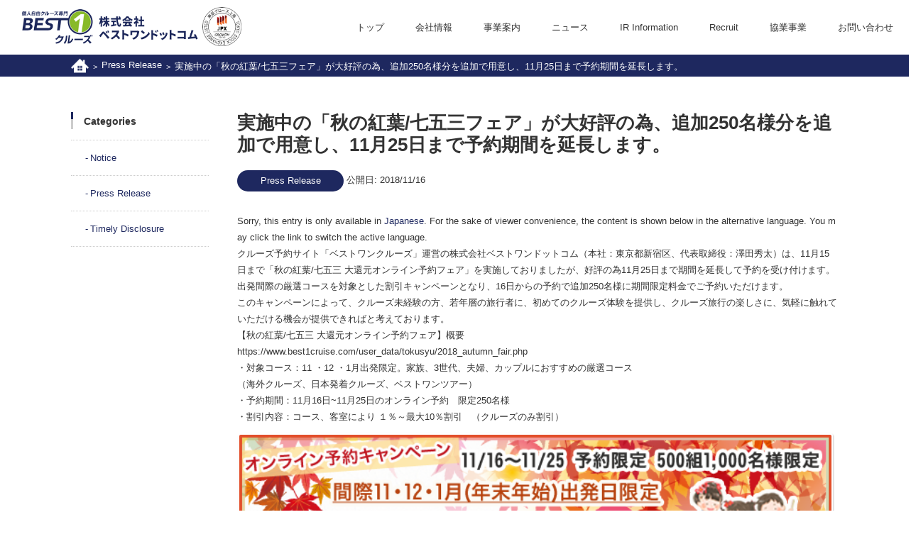

--- FILE ---
content_type: text/html; charset=UTF-8
request_url: https://www.best1cruise-corp.info/en/news/583/
body_size: 37474
content:



<!DOCTYPE html>
<html lang="en-US">
<head>

<meta charset="UTF-8">

<meta name="viewport" content="width=device-width, initial-scale=1">

<link rel="profile" href="http://gmpg.org/xfn/11">
<link rel="pingback" href="https://www.best1cruise-corp.info/xmlrpc.php" />
<script src="https://kit.fontawesome.com/09eab9e7fc.js" crossorigin="anonymous"></script>
<script>
  (function(d) {
    var config = {
      kitId: 'yam2cgr',
      scriptTimeout: 3000,
      async: true
    },
    h=d.documentElement,t=setTimeout(function(){h.className=h.className.replace(/\bwf-loading\b/g,"")+" wf-inactive";},config.scriptTimeout),tk=d.createElement("script"),f=false,s=d.getElementsByTagName("script")[0],a;h.className+=" wf-loading";tk.src='https://use.typekit.net/'+config.kitId+'.js';tk.async=true;tk.onload=tk.onreadystatechange=function(){a=this.readyState;if(f||a&&a!="complete"&&a!="loaded")return;f=true;clearTimeout(t);try{Typekit.load(config)}catch(e){}};s.parentNode.insertBefore(tk,s)
  })(document);
</script>
<link rel="stylesheet" href="https://use.fontawesome.com/releases/v5.15.4/css/all.css">
<link href="https://cdnjs.cloudflare.com/ajax/libs/lightbox2/2.7.1/css/lightbox.css" rel="stylesheet">
<script src="https://ajax.googleapis.com/ajax/libs/jquery/3.1.1/jquery.min.js"></script>
<script src="https://cdnjs.cloudflare.com/ajax/libs/lightbox2/2.7.1/js/lightbox.min.js" type="text/javascript"></script>
<script src="https://mozilla.github.io/pdf.js/build/pdf.js"></script>
<title>実施中の「秋の紅葉/七五三フェア」が大好評の為、追加250名様分を追加で用意し、11月25日まで予約期間を延長します。 &#8211; Best1Corporate</title>
<link rel='dns-prefetch' href='//s.w.org' />
<link rel="alternate" type="application/rss+xml" title="Best1Corporate &raquo; Feed" href="https://www.best1cruise-corp.info/en/feed/" />
		<script type="text/javascript">
			window._wpemojiSettings = {"baseUrl":"https:\/\/s.w.org\/images\/core\/emoji\/2.3\/72x72\/","ext":".png","svgUrl":"https:\/\/s.w.org\/images\/core\/emoji\/2.3\/svg\/","svgExt":".svg","source":{"concatemoji":"https:\/\/www.best1cruise-corp.info\/wp-includes\/js\/wp-emoji-release.min.js?ver=4.9.2"}};
			!function(a,b,c){function d(a,b){var c=String.fromCharCode;l.clearRect(0,0,k.width,k.height),l.fillText(c.apply(this,a),0,0);var d=k.toDataURL();l.clearRect(0,0,k.width,k.height),l.fillText(c.apply(this,b),0,0);var e=k.toDataURL();return d===e}function e(a){var b;if(!l||!l.fillText)return!1;switch(l.textBaseline="top",l.font="600 32px Arial",a){case"flag":return!(b=d([55356,56826,55356,56819],[55356,56826,8203,55356,56819]))&&(b=d([55356,57332,56128,56423,56128,56418,56128,56421,56128,56430,56128,56423,56128,56447],[55356,57332,8203,56128,56423,8203,56128,56418,8203,56128,56421,8203,56128,56430,8203,56128,56423,8203,56128,56447]),!b);case"emoji":return b=d([55358,56794,8205,9794,65039],[55358,56794,8203,9794,65039]),!b}return!1}function f(a){var c=b.createElement("script");c.src=a,c.defer=c.type="text/javascript",b.getElementsByTagName("head")[0].appendChild(c)}var g,h,i,j,k=b.createElement("canvas"),l=k.getContext&&k.getContext("2d");for(j=Array("flag","emoji"),c.supports={everything:!0,everythingExceptFlag:!0},i=0;i<j.length;i++)c.supports[j[i]]=e(j[i]),c.supports.everything=c.supports.everything&&c.supports[j[i]],"flag"!==j[i]&&(c.supports.everythingExceptFlag=c.supports.everythingExceptFlag&&c.supports[j[i]]);c.supports.everythingExceptFlag=c.supports.everythingExceptFlag&&!c.supports.flag,c.DOMReady=!1,c.readyCallback=function(){c.DOMReady=!0},c.supports.everything||(h=function(){c.readyCallback()},b.addEventListener?(b.addEventListener("DOMContentLoaded",h,!1),a.addEventListener("load",h,!1)):(a.attachEvent("onload",h),b.attachEvent("onreadystatechange",function(){"complete"===b.readyState&&c.readyCallback()})),g=c.source||{},g.concatemoji?f(g.concatemoji):g.wpemoji&&g.twemoji&&(f(g.twemoji),f(g.wpemoji)))}(window,document,window._wpemojiSettings);
		</script>
		<style type="text/css">
img.wp-smiley,
img.emoji {
	display: inline !important;
	border: none !important;
	box-shadow: none !important;
	height: 1em !important;
	width: 1em !important;
	margin: 0 .07em !important;
	vertical-align: -0.1em !important;
	background: none !important;
	padding: 0 !important;
}
</style>
<link rel='stylesheet' id='contact-form-7-css'  href='https://www.best1cruise-corp.info/wp-content/plugins/contact-form-7/includes/css/styles.css?ver=4.9.2' type='text/css' media='all' />
<link rel='stylesheet' id='toc-screen-css'  href='https://www.best1cruise-corp.info/wp-content/plugins/table-of-contents-plus/screen.min.css?ver=1509' type='text/css' media='all' />
<link rel='stylesheet' id='fsvbasic-style-css'  href='https://www.best1cruise-corp.info/wp-content/themes/fsvbasic/style.css?ver=4.9.2' type='text/css' media='all' />
<link rel='stylesheet' id='jquery-bxslider-styles-css'  href='https://www.best1cruise-corp.info/wp-content/themes/fsvbasic/css/jquery.bxslider.css?ver=4.9.2' type='text/css' media='all' />
<link rel='stylesheet' id='fsvbasic-overwrite-css'  href='https://www.best1cruise-corp.info/wp-content/themes/fsvbasic/css/overwrite.css?ver=4.9.2' type='text/css' media='all' />
<link rel='stylesheet' id='dashicons-css'  href='https://www.best1cruise-corp.info/wp-includes/css/dashicons.min.css?ver=4.9.2' type='text/css' media='all' />
<script type='text/javascript' src='https://www.best1cruise-corp.info/wp-includes/js/jquery/jquery.js?ver=1.12.4'></script>
<script type='text/javascript' src='https://www.best1cruise-corp.info/wp-includes/js/jquery/jquery-migrate.min.js?ver=1.4.1'></script>
<script type='text/javascript' src='https://www.best1cruise-corp.info/wp-content/themes/fsvbasic/js/jquery.bxslider.min.js?ver=1'></script>
<script type='text/javascript' src='https://www.best1cruise-corp.info/wp-content/themes/fsvbasic/js/responsive.js?ver=1'></script>
<script type='text/javascript' src='https://www.best1cruise-corp.info/wp-content/themes/fsvbasic/js/addition.js?ver=1'></script>
<link rel='https://api.w.org/' href='https://www.best1cruise-corp.info/en/wp-json/' />
<link rel="EditURI" type="application/rsd+xml" title="RSD" href="https://www.best1cruise-corp.info/xmlrpc.php?rsd" />
<link rel="wlwmanifest" type="application/wlwmanifest+xml" href="https://www.best1cruise-corp.info/wp-includes/wlwmanifest.xml" /> 
<link rel='prev' title='10月31日から500組1000名様限定で、秋の紅葉/七五三フェアを開始。 11月12月１月出発の秋冬・年末年始クルーズが、お得な割引料金でご予約頂けるチャンスです。' href='https://www.best1cruise-corp.info/en/news/573/' />
<link rel='next' title='サーバー処理やインデックスを改善。サイトの表示速度が大幅に改善され、より快適にご利用いただけるようになりました。' href='https://www.best1cruise-corp.info/en/news/585/' />
<meta name="generator" content="WordPress 4.9.2" />
<link rel='shortlink' href='https://www.best1cruise-corp.info/en/?p=583' />
<style type="text/css">
.qtranxs_flag_ja {background-image: url(https://www.best1cruise-corp.info/wp-content/plugins/qtranslate-x/flags/jp.png); background-repeat: no-repeat;}
.qtranxs_flag_en {background-image: url(https://www.best1cruise-corp.info/wp-content/plugins/qtranslate-x/flags/gb.png); background-repeat: no-repeat;}
</style>
<link hreflang="ja" href="https://www.best1cruise-corp.info/ja/news/583/" rel="alternate" />
<link hreflang="en" href="https://www.best1cruise-corp.info/en/news/583/" rel="alternate" />
<link hreflang="x-default" href="https://www.best1cruise-corp.info/news/583/" rel="alternate" />
<meta name="generator" content="qTranslate-X 3.4.6.8" />

<style type="text/css">
/* Main Color */
#header-nav-area,
.nav-previous a::before,
.nav-next a::after,
.page-links > span,
.main-content-header .main-content-title::before,
.topmain-widget-area .widget-title::after,
.post-sitemap-list .widget-title::after,
.sidebar-left .widget-title::after,
.sidebar-right .widget-title::after,
.comments-title::after,
.comment-reply-title::after,
.widget_rss .widget-title .rss-widget-icon-link::after,
#wp-calendar caption,
#wp-calendar tfoot #prev a::before,
#wp-calendar tfoot #next a::before,
.widget_archive select[name=archive-dropdown],
.widget_categories select.postform,
.footer-copy-area,
a[rel*="category"],
#pagetop {
	background-color:#1e285f;
}

#site-navigation ul li a:hover,
.menu-load-button a,
#header-menu-button button span,
.hw_link1 a::before,
.hw_link2 a::before,
.post-sitemap-list ul li::before,
.widget_archive ul li::before,
.widget_categories ul li::before,
.widget_nav_menu ul li::before,
.widget_pages ul li::before,
.widget_meta ul li::before,
.post-sitemap-list .children li::before,
.widget_nav_menu .sub-menu li::before,
.widget_pages .children li::before,
.widget_categories .children li::before,
#searchform::before {
	color:#1e285f;
}

input[type="text"],
input[type="password"],
input[type="search"],
input[type="tel"],
input[type="url"],
input[type="email"],
input[type="number"],
textarea,
.site-header-area,
.page-links > span {
	border-color:#1e285f;
}
/* Link Color */
a {
	color:#1e285f;
}
/* Sub Light Color */
#site-navigation ul li a:hover,
input[type="text"],
input[type="password"],
input[type="search"],
input[type="tel"],
input[type="url"],
input[type="email"],
input[type="number"],
textarea {
	background-color:#8cc31e;
}

#wp-calendar td,
.topmain-welcome-area th,
.textwidget th,
.entry-content th,
.comment-content th,
.widget_framedtext {
	background-color:;
}
/* Main Text Color */
del,
body,
.meta-postdate a,
.page-links > a,
.main-content-header .main-content-title,
.topmain-widget-area .widget-title,
.widget_rss .widget-title .rsswidget,
.widget_framedtext .widget-title,
.topmain-welcome-area th a,
.textwidget th a,
.entry-content th a,
.comment-content th a {
	color:;
}
/* Line & Icon Color */
.mu_register h2,
.widget_recent_comments ul li::before,
.tagcloud a::before {
    color:;
}

hr,
a[rel*="tag"],
.page-links > a:hover,
.post-author {
	background-color:;
}

button,
input,
select,
textarea,
.header-title-only,
.header-title-area,
.header-image-area,
.main-content-area,
.topmain-welcome-area abbr,
.textwidget abbr,
.entry-content abbr,
.comment-content abbr,
.topmain-welcome-area dfn,
.textwidget dfn,
.entry-content dfn,
.comment-content dfn,
.topmain-welcome-area acronym,
.textwidget acronym,
.entry-content acronym,
.comment-content acronym,
.topmain-welcome-area table,
.textwidget table,
.entry-content table,
.comment-content table,
.topmain-welcome-area th,
.textwidget th,
.entry-content th,
.comment-content th,
.topmain-welcome-area td,
.textwidget td,
.entry-content td,
.comment-content td,
.page-links > a,
.nav-single,
.nav-previous a,
.nav-next a,
.comments-title,
.comment-reply-title,
article.comment,
.comment .children,
.nocomments,
.archive-post,
.widget,
.widget-title,
.post-sitemap-list .widget-title,
.post-sitemap-list ul li,
.widget_archive ul li,
.widget_categories ul li,
.widget_nav_menu ul li,
.widget_pages ul li,
.widget_meta ul li,
.widget_recent_entries ul li,
.widget_rss ul li,
.widget_recent_comments ul li,
.widget_tagposts ul li,
.widget_tagpages ul li,
.widget_catposts ul li,
.hw_link1,
.hw_link2,
.hw_link2 a,
.post-sitemap-list .children,
.widget_nav_menu .sub-menu,
.widget_pages .children,
.widget_categories .children,
.topmain-welcome-area pre,
.textwidget pre,
.entry-content pre,
.comment-content pre,
.main-content-header .main-content-title,
.topmain-widget-area .widget-title,
.post-sitemap-list .widget-title,
.sidebar-left .widget-title,
.sidebar-right .widget-title,
.comments-title,
.comment-reply-title {
	border-color:;
}
#wp-calendar th {
	background-color:;
}

#site-navigation ul li a,
a[rel*="category"],
a[rel*="tag"],
.page-links > span,
.nav-previous a::before,
.nav-next a::after,
.post-author,
.widget_rss .widget-title .rss-widget-icon-link::after,
.widget_archive select[name=archive-dropdown],
.widget_categories select.postform,
#wp-calendar caption,
#wp-calendar tfoot #prev a::before,
#wp-calendar tfoot #next a::before,
.footer-copy-area .footer-copy,
.footer-copy-area .footer-copy a,
#pagetop {
	color:;
}

#site-navigation div.menu,
#site-navigation ul li,
div.attachment img,
.wp-caption img,
img.main-tile,
img.alignleft,
img.alignright,
img.aligncenter,
img.alignnone,
.archive-post img {
	border-color:;
}
.topmain-welcome-area {
	background-image: radial-gradient( 20%, transparent 20%),radial-gradient( 20%, transparent 20%);
}

@-moz-document url-prefix() {

	.topmain-welcome-area{
		background-image: radial-gradient( 10%, transparent 10%),radial-gradient( 10%, transparent 10%);
	}

}
@media screen and (min-width:786px) {
	/* Main Color */
	#site-navigation div.menu > ul > li:hover li:hover > a,
	#site-navigation ul li:hover ul li ul li:hover > a  {
		color:#1e285f;
	}

	.topmain-widget-area .widget_tagposts ul li .ex_tag_button,
	.topmain-widget-area .widget_tagpages ul li .ex_tag_button {
		background-color:#1e285f;
	}

	#site-navigation ul li ul li a {
		border-color:#1e285f;
	}
	/* Link Color */
	#site-navigation div.menu > ul > li:hover > a,
	#site-navigation ul li ul li ul li a,
	#site-navigation div.menu > ul > li:hover > ul > li {
		background-color:#1e285f;
	}
	/* Sub Light Color */
	#site-navigation div.menu > ul > li:hover li:hover > a,
	#site-navigation ul li:hover ul li ul li:hover > a  {
		background-color:#8cc31e;
	}
	.footer-widget-area {
		background-color:;
	}
	.comments-area,
	.article-group,
	.post-sitemap-list ul,
	.widget_archive ul,
	.widget_categories ul,
	.widget_nav_menu ul,
	.widget_pages ul,
	.widget_meta ul,
	.widget_recent_entries ul,
	.widget_rss ul,
	.widget_recent_comments ul,
	.widget_tagposts ul,
	.widget_tagpages ul,
	.widget_catposts ul,
	.post-sitemap-list ul li:last-child,
	.widget_archive ul li:last-child,
	.widget_categories ul li:last-child,
	.widget_nav_menu ul li:last-child,
	.widget_pages ul li:last-child,
	.widget_meta ul li:last-child,
	.widget_recent_entries ul li:last-child,
	.widget_rss ul li:last-child,
	.widget_recent_comments ul li:last-child,
	.widget_tagposts ul li:last-child,
	.widget_tagpages ul li:last-child,
	.widget_catposts ul li:last-child,
	#footer-widget-area-1,
	#footer-widget-area-2,
	.widget_framedtext {
		border-color:;
	}
	#site-navigation div.menu > ul > li:hover > a,
	#site-navigation div.menu > ul > li::before,
	#site-navigation div.menu > ul > li:last-child::after,
	.topmain-widget-area .widget_tagposts ul li .ex_tag_button a,
	.topmain-widget-area .widget_tagpages ul li .ex_tag_button a {
		color:;
	}
}
</style>
		<style type="text/css" id="wp-custom-css">
			.wpcf7-form-control{
	margin-bottom: 40px;
  border:none;
}		</style>
	</head>

<body class="news-template-default single single-news postid-583 column-2l custom-background-white">

<div id="layout">

<div id="page">

<div class="header">

<div id="masthead" class="site-header-area" role="banner">

<div class="component-inner">

<div id="header-menu-button" class="menu-load-button">

<button id="button-toggle-menu"><span class="dashicons"></span></button>

</div><!-- #header-menu-button -->


<div id="header-title-area" class="header-title-area">

<p class="site-title-img"><a href="https://www.best1cruise-corp.info/en/" rel="home"><img src="/wp-content/uploads/2022/11/logo_best1cruise2.png" alt="Best1Corporate" /></a><img class="logo_tokyo_stock_exchange" src="/wp-content/uploads/2022/11/logo_tokyo_stock_exchange2.jpg" width="44" alt="東証ロゴマーク" /></p>

</div><!-- #header-title-area -->

</div><!-- .component-inner -->

</div><!-- #masthead -->

<div id="header-nav-area" class="navigation-area clear">

<div class="component-inner clear">

<a class="assistive-text" href="#content">Skip to content</a>

<nav id="site-navigation" class="main-navigation" role="navigation">

<div class="menu"><ul id="menu-%e3%83%88%e3%83%83%e3%83%97-remove-ir-information" class="menu"><li id="menu-item-221" class="menu-item menu-item-type-custom menu-item-object-custom menu-item-221"><a href="/en/">トップ</a></li>
<li id="menu-item-222" class="menu-item menu-item-type-post_type menu-item-object-page menu-item-has-children menu-item-222"><a href="https://www.best1cruise-corp.info/en/company/">会社情報</a>
<ul class="sub-menu">
	<li id="menu-item-223" class="menu-item menu-item-type-post_type menu-item-object-page menu-item-223"><a href="https://www.best1cruise-corp.info/en/top-message/">代表メッセージ</a></li>
	<li id="menu-item-224" class="menu-item menu-item-type-post_type menu-item-object-page menu-item-224"><a href="https://www.best1cruise-corp.info/en/mission/">企業理念</a></li>
	<li id="menu-item-225" class="menu-item menu-item-type-post_type menu-item-object-page menu-item-225"><a href="https://www.best1cruise-corp.info/en/company_overview/">会社概要</a></li>
	<li id="menu-item-226" class="menu-item menu-item-type-post_type menu-item-object-page menu-item-226"><a href="https://www.best1cruise-corp.info/en/board_members/">役員紹介</a></li>
	<li id="menu-item-227" class="menu-item menu-item-type-post_type menu-item-object-page menu-item-227"><a href="https://www.best1cruise-corp.info/en/history/">沿革</a></li>
	<li id="menu-item-415" class="menu-item menu-item-type-post_type menu-item-object-page menu-item-415"><a href="https://www.best1cruise-corp.info/en/access/">Access</a></li>
	<li id="menu-item-369" class="menu-item menu-item-type-post_type menu-item-object-page menu-item-369"><a href="https://www.best1cruise-corp.info/en/office/">Office Introduction</a></li>
</ul>
</li>
<li id="menu-item-229" class="menu-item menu-item-type-post_type menu-item-object-page menu-item-229"><a href="https://www.best1cruise-corp.info/en/service/">事業案内</a></li>
<li id="menu-item-230" class="menu-item menu-item-type-post_type menu-item-object-page menu-item-230"><a href="https://www.best1cruise-corp.info/en/news/">ニュース</a></li>
<li id="menu-item-458" class="menu-item menu-item-type-post_type menu-item-object-page menu-item-has-children menu-item-458"><a href="https://www.best1cruise-corp.info/en/ir/">IR Information</a>
<ul class="sub-menu">
	<li id="menu-item-456" class="menu-item menu-item-type-post_type menu-item-object-page menu-item-456"><a href="https://www.best1cruise-corp.info/en/financial_highlights/">Financial Highlights</a></li>
	<li id="menu-item-454" class="menu-item menu-item-type-post_type menu-item-object-page menu-item-454"><a href="https://www.best1cruise-corp.info/en/ir/ir-library/">IR Library</a></li>
	<li id="menu-item-453" class="menu-item menu-item-type-post_type menu-item-object-page menu-item-453"><a href="https://www.best1cruise-corp.info/en/faq/">FAQ</a></li>
</ul>
</li>
<li id="menu-item-1935" class="menu-item menu-item-type-post_type menu-item-object-page menu-item-1935"><a href="https://www.best1cruise-corp.info/en/recruit/">Recruit</a></li>
<li id="menu-item-244" class="menu-item menu-item-type-post_type menu-item-object-page menu-item-244"><a href="https://www.best1cruise-corp.info/en/collaboration/">協業事業</a></li>
<li id="menu-item-245" class="menu-item menu-item-type-post_type menu-item-object-page menu-item-245"><a href="https://www.best1cruise-corp.info/en/contact/">お問い合わせ</a></li>
</ul></div>
</nav><!-- #site-navigation -->

</div><!-- .component-inner -->

</div><!-- #header-nav-area -->

</div><!-- .header -->

<!--?php

if ( is_home() || is_front_page() ) :

	$slide_count = 0;

	for ( $i = 1 ; $i < 6 ; $i++ ) {

		// Slider URL
		if ( !isset( $options{ "slide" . $i . "_url" } ) ) { ${ "opSlide" . $i . "Url" } = '#'; /** Default Settings **/ }
		else { ${ "opSlide" . $i . "Url" } =  $options{ "slide" . $i . "_url" }; }

		if ( ${ "opSlide" . $i . "Url" } ) { ${ "opSlide" . $i . "Url" } = '<a href="' . ${ "opSlide" . $i . "Url" } . '">' ; }

		// Slider Caption
		if ( !isset( $options{ "slide" . $i . "_cap" } ) ) { ${ "opSlide" . $i . "Cap" } = 'slide' . $i . ' caption'; /** Default Settings **/ }
		else { ${ "opSlide" . $i . "Cap" } =  $options{ "slide" . $i . "_cap" }; }

		// Slider Images
		if ( !isset( $options{ "slide" . $i . "_pic" } ) ) { ${ "opSlide" . $i . "Pic" } = get_template_directory_uri() . '/images/header_00' . $i . '.jpg' ; /** Default Settings **/ }
		else {
                     $options{ "slide" . $i . "_pic" } = preg_replace("/^http:/i", "https:", $options{ "slide" . $i . "_pic" });
                     ${ "opSlide" . $i . "Pic" } =  $options{ "slide" . $i . "_pic" };
                }

		if ( ${ "opSlide" . $i . "Pic" } ) {

			$slide_count++ ;

			if ( ! strstr( ${ "opSlide" . $i . "Pic" } , get_template_directory_uri() ) ) { ${ "opSlide" . $i . "Pic" } = aq_resize( ${ "opSlide" . $i . "Pic" },  $crop = true , $single = true, $upscale = true ); }

			${ "opSlide" . $i . "Pic" } = '<img src="' . ${ "opSlide" . $i . "Pic" } . '" alt="' . ${ "opSlide" . $i . "Cap" } . '">' ;

		}

	}

	if ( $slide_count > 0 ) : ?>

<div id="header-image" class="header-image-area">

<div class="component-inner">

<!--?php if ( $slide_count == 1 ) : ?><div class="main_slider_one"><!--?php endif; ?>

<ul id="mv-slide" class="main_slider">

<!--?php
  $opSlide1Cap2 = "クルーズ旅行を通じて<br/>全てのお客様に 初めての感動体験を";

	for ( $i = 1 ; $i < 6 ; $i++ ) {

		if ( ${ "opSlide" . $i . "Pic" } ) {

			echo '<li>' . "\n";

			echo ${ "opSlide" . $i . "Url" } . "\n";
			echo ${ "opSlide" . $i . "Pic" } . "\n";
			if ( ${ "opSlide" . $i . "Cap" } ) {
        echo '<div class="bx-caption">'
           . '<h3>' . ${ "opSlide" . $i . "Cap" } . '</h3>'
            .(isset(${ "opSlide" . $i . "Cap2" }) ?
              '<p>' . ${ "opSlide" . $i . "Cap2" } . '</p>'
            : '')
           .'</div>'
           . "\n";
      }
			if ( ${ "opSlide" . $i . "Url" } ) { echo '</a>' . "\n"; }

			echo '</li>' . "\n\n";

		}

	}

?>

</ul> <!--.main_slider -->

<!--?php if ( $slide_count == 1 ) : ?></div><!--?php endif; ?>

</div> <!--.component-inner -->

</div> <!--#header-title-area -->

<!--?php

	endif; // if ( $slide_count > 0 )

endif; // is_home()/is_front_page() ?-->
	

<div id="main" class="main-content-area">

<div class="outer-breadcrumb">

<div id="breadcrumb" class="main-breadcrumb">

<a href="https://www.best1cruise-corp.info/en/" title="Best1Corporate" rel="home"><img src="/wp-content/uploads/2018/02/icon_home.png" alt="家のアイコン" /></a>


		&nbsp;&gt;&nbsp;&nbsp;<a href="https://www.best1cruise-corp.info/en/category/press_release/">Press Release</a>

		&nbsp;&gt;&nbsp;&nbsp;<span class="currentpage">実施中の「秋の紅葉/七五三フェア」が大好評の為、追加250名様分を追加で用意し、11月25日まで予約期間を延長します。</span>

	
</div><!-- #breadcrumb -->

</div>

<div class="component-inner">

<div id="wrapbox" class="main-content-wrap">

<div id="primary" class="main-content-site" role="main">


<article id="post-583" class="individual-post post-583 news type-news status-publish hentry category-press_release">

<header class="main-content-header">

<h1 class="main-content-title">実施中の「秋の紅葉/七五三フェア」が大好評の為、追加250名様分を追加で用意し、11月25日まで予約期間を延長します。</h1>

<div class="entry-meta">

<ul class="post-categories post-categories-inline">
  <li><a class="category-12" href="/category/press_release/">Press Release</a></li>
</ul>

<p>公開日: 2018/11/16</p>


</div><!-- .entry-meta -->

</header><!-- .main-content-header -->

<div class="entry-content">

<p class="qtranxs-available-languages-message qtranxs-available-languages-message-en">Sorry, this entry is only available in <a href="https://www.best1cruise-corp.info/ja/news/583/" class="qtranxs-available-language-link qtranxs-available-language-link-ja" title="日本語">Japanese</a>. For the sake of viewer convenience, the content is shown below in the alternative language. You may click the link to switch the active language.</p>
<p>クルーズ予約サイト「ベストワンクルーズ」運営の株式会社ベストワンドットコム（本社：東京都新宿区、代表取締役：澤田秀太）は、11月15日まで「秋の紅葉/七五三 大還元オンライン予約フェア」を実施しておりましたが、好評の為11月25日まで期間を延長して予約を受け付けます。出発間際の厳選コースを対象とした割引キャンペーンとなり、16日からの予約で追加250名様に期間限定料金でご予約いただけます。<br />
このキャンペーンによって、クルーズ未経験の方、若年層の旅行者に、初めてのクルーズ体験を提供し、クルーズ旅行の楽しさに、気軽に触れていただける機会が提供できればと考えております。</p>
<p>【秋の紅葉/七五三 大還元オンライン予約フェア】概要<br />
https://www.best1cruise.com/user_data/tokusyu/2018_autumn_fair.php<br />
・対象コース：11 ・12 ・1月出発限定。家族、3世代、夫婦、カップルにおすすめの厳選コース<br />
（海外クルーズ、日本発着クルーズ、ベストワンツアー）<br />
・予約期間：11月16日~11月25日のオンライン予約　限定250名様<br />
・割引内容：コース、客室により １％～最大10％割引　（クルーズのみ割引）</p>
<p><img class="alignnone size-full wp-image-584" src="http://www.best1cruise-corp.info/wp-content/uploads/2018/11/あああ.png" alt="" width="640" height="277" srcset="https://www.best1cruise-corp.info/wp-content/uploads/2018/11/あああ.png 640w, https://www.best1cruise-corp.info/wp-content/uploads/2018/11/あああ-300x130.png 300w" sizes="(max-width: 640px) 100vw, 640px" /></p>
<p>【ベストワンドットコムについて】<br />
ベストワンドットコムは、クルーズ旅行専門のオンライン旅行会社です。<br />
クルーズ旅行情報、掲載コース数最大級のWEBサイト「ベストワンクルーズ」を運営しております。<br />
専門ならではのきめ細やかな提案・接客と、豊富な取扱商品数で好評を頂いております。</p>
<p>会社名 ：株式会社ベストワンドットコム<br />
本社所在地 ：東京都新宿区富久町16-6西倉LKビル2階<br />
設立 ：2005年9月5日<br />
代表取締役社長 ：澤田 秀太<br />
URL ：https://www.best1cruise.com/</p>
<p>＜本リリースに関するお問い合わせ先＞<br />
株式会社ベストワンドットコム　担当：小川　（経営企画部）<br />
TEL：03-5312-6247/FAX：03-5312-6248/E-mail：tk-ogawa@best1cruise.com</p>
</div><!-- .entry-content -->

<div class="clear"></div>

<nav class="nav-single">

<div class="nav-previous"><a href="https://www.best1cruise-corp.info/en/news/573/" rel="prev">Previous Post</a></div><!-- .nav-previous -->

<div class="nav-next"><a href="https://www.best1cruise-corp.info/en/news/585/" rel="next">Next Post</a></div><!-- .nav-next -->

</nav><!-- .nav-single -->

</article><!-- #post -->



</div><!-- #primary -->



<div id="secondary" class="sidebar-left">





  <aside id="categories-2" class="widget widget_categories"><h3 class="widget-title">Categories</h3>		<ul>
	<li class="cat-item cat-item-11"><a href="https://www.best1cruise-corp.info/en/category/notice/" >Notice</a>
</li>
</li>
	<li class="cat-item cat-item-12"><a href="https://www.best1cruise-corp.info/en/category/press_release/" >Press Release</a>
</li>
	<li class="cat-item cat-item-22"><a href="https://www.best1cruise-corp.info/en/category/timely_disclosure/" >Timely Disclosure</a>
</li>
		</ul>
</aside>


</div><!-- #secondary -->



</div><!-- #wrapbox -->


</div><!-- .component-inner -->

</div><!-- #main -->

<footer class="sec-cont last">
<div class="wave-top wave"></div>
	
<div id="sub" class="footer-widget-area bg-bl" role="complementary">

<div class="component-inner">
<div class="flex">
	<div><a href="https://www.best1cruise-corp.info/" rel="home"><img src="/wp-content/uploads/2022/11/logo_best1cruise2.png" alt="ベストワンドットコム企業サイト"></a></div>
	<div class="co_btn2"><a href="/contact"><span class="icon"></span>お問い合わせ<span class="arrow"></span></a></div>
</div>
<div id="footer-widget-area-1" class="widget-area">


<aside id="nav_menu-2" class="widget widget_nav_menu"><div class="menu-footer-remove-ir-information-container"><ul id="menu-footer-remove-ir-information" class="menu"><li id="menu-item-247" class="menu-item menu-item-type-post_type menu-item-object-page menu-item-has-children menu-item-247"><a href="https://www.best1cruise-corp.info/en/company/">会社情報</a>
<ul class="sub-menu">
	<li id="menu-item-248" class="menu-item menu-item-type-post_type menu-item-object-page menu-item-248"><a href="https://www.best1cruise-corp.info/en/top-message/">代表メッセージ</a></li>
	<li id="menu-item-249" class="menu-item menu-item-type-post_type menu-item-object-page menu-item-249"><a href="https://www.best1cruise-corp.info/en/mission/">企業理念</a></li>
	<li id="menu-item-250" class="menu-item menu-item-type-post_type menu-item-object-page menu-item-250"><a href="https://www.best1cruise-corp.info/en/company_overview/">会社概要</a></li>
	<li id="menu-item-251" class="menu-item menu-item-type-post_type menu-item-object-page menu-item-251"><a href="https://www.best1cruise-corp.info/en/board_members/">役員紹介</a></li>
	<li id="menu-item-252" class="menu-item menu-item-type-post_type menu-item-object-page menu-item-252"><a href="https://www.best1cruise-corp.info/en/history/">沿革</a></li>
	<li id="menu-item-1930" class="menu-item menu-item-type-post_type menu-item-object-page menu-item-1930"><a href="https://www.best1cruise-corp.info/en/recruit/">Recruit</a></li>
	<li id="menu-item-414" class="menu-item menu-item-type-post_type menu-item-object-page menu-item-414"><a href="https://www.best1cruise-corp.info/en/access/">Access</a></li>
	<li id="menu-item-1944" class="menu-item menu-item-type-post_type menu-item-object-page menu-item-1944"><a href="https://www.best1cruise-corp.info/en/person/">社員紹介</a></li>
	<li id="menu-item-368" class="menu-item menu-item-type-post_type menu-item-object-page menu-item-368"><a href="https://www.best1cruise-corp.info/en/office/">Office Introduction</a></li>
</ul>
</li>
<li id="menu-item-254" class="menu-item menu-item-type-post_type menu-item-object-page menu-item-254"><a href="https://www.best1cruise-corp.info/en/service/">事業案内</a></li>
<li id="menu-item-255" class="menu-item menu-item-type-post_type menu-item-object-page menu-item-255"><a href="https://www.best1cruise-corp.info/en/news/">ニュース</a></li>
<li id="menu-item-469" class="menu-item menu-item-type-post_type menu-item-object-page menu-item-has-children menu-item-469"><a href="https://www.best1cruise-corp.info/en/ir/">IR Information</a>
<ul class="sub-menu">
	<li id="menu-item-467" class="menu-item menu-item-type-post_type menu-item-object-page menu-item-467"><a href="https://www.best1cruise-corp.info/en/financial_highlights/">Financial Highlights</a></li>
	<li id="menu-item-465" class="menu-item menu-item-type-post_type menu-item-object-page menu-item-465"><a href="https://www.best1cruise-corp.info/en/ir/ir-library/">IR Library</a></li>
	<li id="menu-item-464" class="menu-item menu-item-type-post_type menu-item-object-page menu-item-464"><a href="https://www.best1cruise-corp.info/en/faq/">FAQ</a></li>
</ul>
</li>
<li id="menu-item-1931" class="menu-item menu-item-type-post_type menu-item-object-page menu-item-1931"><a href="https://www.best1cruise-corp.info/en/recruit/">Recruit</a></li>
<li id="menu-item-269" class="menu-item menu-item-type-post_type menu-item-object-page menu-item-269"><a href="https://www.best1cruise-corp.info/en/collaboration/">協業事業</a></li>
<li id="menu-item-270" class="menu-item menu-item-type-post_type menu-item-object-page menu-item-270"><a href="https://www.best1cruise-corp.info/en/contact/">お問い合わせ</a></li>
</ul></div></aside>

</div><!-- #footer-widget-area-1 -->

</div><!-- .component-inner -->

<div class="clear"></div>



</footer>


<div id="main-footer" class="footer-copy-area" role="contentinfo">

<div class="component-inner">

<div class="footer-area">

<p class="footer-copy">
Copyright © 2005 Bestone.com Co. Ltd. All rights reserved.</p><!-- .footer-copy -->

<div class="menu">
  <ul>
    <li>
      <a href="https://www.best1cruise-corp.info/wp-content/uploads/2025/07/best1_kojin_hogo.pdf" target="_blank">個人情報保護方針・公表文</a>
    </li>
    <li>
      <a href="/contact">お問い合わせ</a>
    </li>
    <li>
      <a href="/sitemap">サイトマップ</a>
    </li>
  </ul>
</div>

</div>

</div><!-- .component-inner -->

</div><!-- #colophon -->

</div><!-- #page -->

</div><!-- #layout -->
<script src="https://ajax.googleapis.com/ajax/libs/jquery/3.6.0/jquery.min.js"></script>	
<script type="text/javascript">$(window).on('load', function() {
var rw = $(window).width();
if($(".more-list").length){
	$(".more-list").each(function(){
		//最初に表示させるアイテムの数
		var fixnums = 4;
		var nums = 4;
		var gtnums = 1;
		var morelist = $(this);
		//liの個数を取得しておく
		var listvol = morelist.find("dl").length;
		// ボタンを生成する
		morelist.after('<p class="more-btn"><a href="#">View more</a></p>');
		function mores(){
			//liが設定した表示件数より多ければ
			if(listvol > fixnums){
				var morebtn = morelist.next('.more-btn');
				morebtn.show();
				//設定した件数まで表示
				morelist.find("dl:not(:lt("+nums+"))").hide();
				//moreボタンがクリックされた時
				morebtn.find('a').click(function(){
					event.preventDefault();
					// closedクラスを保持しているかどうか
					if(!morebtn.hasClass('closed')){
						// closedクラスを保持していなければ
						//numsに+3ずつしていく = 3行ずつ追加する
						nums +=3;
						morelist.find("dl:lt("+nums+")").slideDown();
						//liの個数よりnumsが多い時、
						if(listvol <= nums){
							//アイテムの数のリセット
							nums = 2,
							gtnums = nums-1;
							morebtn.addClass('closed');
							$(this).html('close');
						}
					}else{
						// closedクラスを保持しているならば
						morelist.find("dl:gt("+gtnums+")").slideUp();//設定した件数以降は非表示にし、
						morebtn.removeClass('closed');
						$(this).html('View more');
						//liの個数よりnumsが多い時、
						if(listvol <= fixnums){
							morebtn.hide();
						}
					}
				});
			}else{
				morebtn.hide();
			}
		}; // mores
		mores();
		$(window).resize(function(){
			if(rw > 640 && $(window).width() <= 640) {
				mores();
			}
			if(rw <= 640 && $(window).width() > 640) {
				mores();
			}
			rw = $(window).width();
		})
	}); // $(".news-list").each
}; // $(".news-list").length
});
window.addEventListener('DOMContentLoaded', () => {
  const anchorLinks = document.querySelectorAll('a[href^="#"]');
  const anchorLinksArr = Array.prototype.slice.call(anchorLinks);

  anchorLinksArr.forEach(link => {
    link.addEventListener('click', e => {
      e.preventDefault();
      const targetId = link.hash;
      const targetElement = document.querySelector(targetId);
      const targetOffsetTop = window.pageYOffset + targetElement.getBoundingClientRect().top;
      window.scrollTo({
        top: targetOffsetTop,
        behavior: "smooth"
      });
    });
  });
});

</script>
<script>
$(document).ready( function () {
    var domain = location.href.match(/^http?(s)?(:\/\/[a-zA-Z0-9-.:]+)/i)[0];
    $('a[href^=http]').not('[href*="'+domain+'"]').attr('target','_blank');
 
    // ドメイン名の取得はlocationプロパティでも取得することができます。
    // 正規表現で取得した例
    console.log(domain);
 
    // locationプロパティを使用する場合
    console.log(location.hostname);
 
    // locationプロパティPort番号を含む場合
    console.log(location.host);
})
</script>

<script type='text/javascript'>
/* <![CDATA[ */
var wpcf7 = {"apiSettings":{"root":"https:\/\/www.best1cruise-corp.info\/en\/wp-json\/contact-form-7\/v1","namespace":"contact-form-7\/v1"},"recaptcha":{"messages":{"empty":"Please verify that you are not a robot."}}};
/* ]]> */
</script>
<script type='text/javascript' src='https://www.best1cruise-corp.info/wp-content/plugins/contact-form-7/includes/js/scripts.js?ver=4.9.2'></script>
<script type='text/javascript'>
/* <![CDATA[ */
var tocplus = {"visibility_show":"show","visibility_hide":"hide","width":"Auto"};
/* ]]> */
</script>
<script type='text/javascript' src='https://www.best1cruise-corp.info/wp-content/plugins/table-of-contents-plus/front.min.js?ver=1509'></script>

</body>
</html>


--- FILE ---
content_type: text/css
request_url: https://www.best1cruise-corp.info/wp-content/themes/fsvbasic/style.css?ver=4.9.2
body_size: 168264
content:
/*
Theme Name: FSVBASIC
Theme URI: https://www.templateking.jp/
Author: FirstServer,Inc.
Author URI: https://www.firstserver.co.jp/
Description: A generic template that fits all kinss websites.
Version: 2.0.2
License: GNU General Public License v2 or later
License URI: http://www.gnu.org/licenses/gpl-2.0.html
Tags: one-column, two-columns, right-sidebar, left-sidebar, three-columns, custom-background, custom-menu, flexible-header, theme-options, translation-ready
Text Domain: fsvbasic
*/


/* Reset ================================================ */

@import url("https://use.typekit.net/ode8zcu.css");
* {
  box-sizing: border-box;
}

html, body, div, span, applet, object, iframe, h1, h2, h3, h4, h5, h6, p, blockquote, pre, a, abbr, acronym, address, big, cite, code, del, dfn, em, img, ins, kbd, q, s, samp, small, strike, strong, sub, sup, tt, var, b, u, i, center, dl, dt, dd, ol, ul, li, fieldset, form, label, legend, table, caption, tbody, tfoot, thead, tr, th, td, article, aside, canvas, details, embed, figure, figcaption, footer, header, hgroup, menu, nav, output, ruby, section, summary, time, mark, audio, video {
  margin: 0;
  padding: 0;
  border: 0;
  font-size: 100%;
  vertical-align: baseline;
}

body {
  line-height: 0;
  overflow: hidden;
  font-family: kinto-sans, sans-serif;
  font-weight: 500;
  font-style: normal;
}

ol, ul {
  list-style: none;
}

blockquote, q {
  quotes: none;
}

blockquote::before, blockquote::after, q::before, q::after {
  content: '';
  content: none;
}

table {
  border-collapse: collapse;
  border-spacing: 0;
}

caption, thead, tbody, tfoot, th, td {
  font-weight: normal;
  text-align: left;
  vertical-align: top;
}

h1, h2, h3, h4, h5, h6 {
  clear: both;
}

html {
  overflow-y: scroll;
  font-size: 62.5%;
}

a:focus {
  outline: none;
}

article, aside, details, figcaption, figure, footer, header, hgroup, nav, section {
  display: block;
}

audio, canvas, video {
  display: inline-block;
}

audio:not([controls]) {
  display: none;
}

del {
  color: #333;
}

ins {
  background: #fff9c0;
  text-decoration: none;
}

hr {
  background-color: #ccc;
  border: 0;
  height: 1px;
  margin: 10px 0;
  margin: 1rem 0;
}

sub, sup {
  font-size: 75%;
  line-height: 0;
  position: relative;
  vertical-align: baseline;
}

sup {
  top: -0.5em;
}

sub {
  bottom: -0.25em;
}

small {
  font-size: smaller;
}

img {
  border: 0;
  -ms-interpolation-mode: bicubic;
}

div, span {
  word-break: break-all;
}


/* Clearing floats ====================================== */

.clear, .clear::after, .footer-widget-area::after {
  clear: both;
}

.clear::before, .clear::after, .footer-widget-area::before, .footer-widget-area::after {
  display: table;
  content: "";
}


/* Repeatable patterns ================================== */


/* Form fields, general styles first -------------------- */

button, input, select, textarea {
  border: 1px solid #ccc;
  font-family: inherit;
  padding: 6px;
  padding: 0.6rem;
  border-radius: 4px;
  border-radius: 0.4rem;
}

input[type="text"], input[type="password"], input[type="search"], input[type="tel"], input[type="url"], input[type="email"], input[type="number"], textarea {
  border: 1px solid #1177ba;
  background-color: #b8dcf1;
}

input:focus, textarea:focus {
  background-color: #fff;
}

textarea {
  font-size: 100%;
  overflow: auto;
  vertical-align: top;
}


/* Reset non-text input types --------------------------- */

input[type="checkbox"], input[type="radio"], input[type="file"], input[type="hidden"], input[type="image"], input[type="color"] {
  border: 0;
  padding: 0;
  border-radius: 0;
}


/* Responsive Images ------------------------------------ */

.entry-content img, .comment-content img, .widget img {
  max-width: 100%;
  /* Fluid images for posts, comments, and widgets */
}

img[class*="align"], img[class*="wp-image-"], img[class*="attachment-"] {
  height: auto;
  /* Make sure images with WordPress-added height and width attributes are scaled correctly */
}

img.size-full, img.size-large, img.wp-post-image {
  max-width: 100%;
  height: auto;
  /* Make sure images with WordPress-added height and width attributes are scaled correctly */
  width: 100%;
}


/* Make sure videos and embeds fit their containers ----- */

embed, iframe, object, video {
  max-width: 100%;
}

.entry-content .twitter-tweet-rendered {
  max-width: 100% !important;
  /* Override the Twitter embed fixed width */
}


/* Basic structure ====================================== */


/* Body, links, basics ---------------------------------- */

html {
  font-size: 62.5%;
}

body {
  font-size: 13px;
  font-size: 1.3rem;
  font-family: "メイリオ", "Meiryo", 'ヒラギノ角ゴ ProN W3', "Hiragino Kaku Gothic ProN", "ヒラギノ角ゴ Pro W3", "Hiragino Kaku Gothic Pro", Helvetica, Arial, "ＭＳ Ｐゴシック", "MS PGothic", sans-serif;
  text-rendering: optimizeLegibility;
  color: #333;
}

body.custom-background-empty, body.custom-background-default, body.custom-background-white {
  background-color: #fff;
}

a {
  outline: none;
  color: #0e67a3;
  text-decoration: none;
}

a:hover {
  text-decoration: underline;
}

.center {
  text-align: center;
}

.right {
  text-align: right;
}

h1, h2, h3, h4, h5, h6, li, p, pre, blockquote, span {
  font-size: 13px;
  font-size: 1.3rem;
  word-wrap: break-word;
  word-break: break-all;
}

td, th {
  font-size: 13px;
  font-size: 1.3rem;
}

#layout {
  position: relative;
}


/* Assistive text --------------------------------------- */

.assistive-text, .screen-reader-text {
  position: absolute !important;
  clip: rect(1px, 1px, 1px, 1px);
}

.site-header-area, .header-image-area, .main-content-area, .main-content-wrap, .main-content-site, .sidebar-left, .sidebar-right, .footer-widget-area, .widget-area, .footer-copy-area {
  display: block;
  /* position:relative; */
  overflow: hidden;
}

.component-inner {
  display: block;
  /* position:relative; */
  width: 100%;
  height: auto;
}


/* Header =============================================== */


/* Header Layout ---------------------------------------- */

.header {
  width: 1280px;
  margin: 0px auto;
  /* background: #fff; */
}

.site-header-area {
  /* width: 305px; */
  /* border-top:10px solid #1177ba; */
  /* border-top:1rem solid #1177ba; */
  display: inline-block;
  /* padding-left: 40px; */
}

.menu-load-button {
  position: fixed;
  top: 7px;
  right: 8px;
  line-height: 1;
  z-index: 9999;
  background: #FFF;
  /*width:45px;
	width:4.5rem;
	height:45px;
	height:4.5rem;*/
}

.menu-load-button .dashicons {
  background-image: url(/wp-content/uploads/2022/11/btn_menu2.png) !important;
  background-size: cover !important;
}

#layout.active .menu-load-button .dashicons {
  background-image: url(/wp-content/uploads/2022/11/btn_menu_close.png) !important;
  background-size: cover !important;
}

.menu-load-button a {
  color: #1177ba;
}

.menu-load-button a .dashicons, .menu-load-button a .dashicons-before::before {
  font-size: 50px;
  font-size: 5rem;
  width: 50px;
  width: 5rem;
  height: 50px;
  height: 5rem;
}

.menu-load-button a:hover {
  text-decoration: none;
}

#layout.active .menu-load-button {
  right: 321px;
}


/* Header Title Area ------------------------------------ */

.header-title-only, .header-title-area {
  display: block;
  /* overflow:
	hidden; */
  /* width:100%; 
	border-bottom:1px solid #ccc;*/
  text-align: center;
  /* padding:15px 70px 15px 20px; */
  /* padding:1.5rem 7rem 1.5rem 2rem; */
  height: 77px;
}

.header-title-area {
  padding-left: 30px;
}


/* Header Logo/Title ------------------------------------ */

.header-title-only .site-title-img, .header-title-area .site-title-img {
  display: block;
  /* max-width:300px; */
  /* max-width:30rem; */
  /* width:200px; */
  /* width: 70rem; */
  height: 100%;
  line-height: 0;
  margin: 0 auto;
  display: table-cell !important;
}

.header-title-area .site-title-img .logo_tokyo_stock_exchange {
  display: inline-block;
  width: 55px;
  margin-left: 5px;
}

.header-title-only .site-title-img a, .header-title-area .site-title-img a {
  display: inline-block;
  width: auto;
  height: auto;
  /* margin-left: 3px; */
  vertical-align: 3px;
}

.header-title-only .site-title-img a img, .header-title-area .site-title-img a img {
  display: inline-block;
  max-width: 100%;
  height: auto;
  width: 250px;
}


/* Header Title Text ------------------------------------ */

.header-title-only .site-title, .header-title-area .site-title {
  display: block;
}

.header-title-only .site-title a, .header-title-area .site-title a {
  font-size: 20px;
  font-size: 2rem;
  line-height: 1.3;
  display: inline-block;
  word-break: normal;
  font-weight: bold;
}

.header-title-only .site-description, .header-title-area .site-description {
  display: block;
  padding-top: 12px;
  padding-top: 1.2rem;
  font-size: 11px;
  font-size: 1.1rem;
  line-height: 1.5;
  font-weight: normal;
  clear: none;
}


/* Header Widget Area ----------------------------------- */

#header-widget-area {
  text-align: center;
  line-height: 1.5;
}


/* Header Text Area ------------------------------------- */

.hw_text {
  padding: 10px 30px 5px;
  padding: 1rem 3rem 0.5rem;
  font-size: 12px;
  font-size: 1.2rem;
}

.hw_text_large {
  padding: 5px 30px 2px;
  padding: 0.5rem 3rem 0.2rem;
  font-size: 23px;
  font-size: 2.3rem;
}


/* Navigation Menu -------------------------------------- */

#header-nav-area {
  background-color: rgba(0, 0, 0, 0) !important;
  display: block;
  height: auto;
}

#header-menu-button, #header-menu-button button, #header-menu-button button span {
  display: block;
  overflow: hidden;
  padding: 0;
}

#header-menu-button button, #header-menu-button button span {
  border: none;
  width: 6.5rem;
  height: 6.5rem;
  padding: 0;
  background: none;
  cursor: pointer;
  border-radius: 0;
}

#header-menu-button button span {
  font-size: 5rem;
  color: #1177ba;
}

#layout, #header-nav-area, #button-toggle-menu {
  transition: all 0.5s ease-out 0s;
}

.active .header-nav-area {
  left: 250px;
  left: 25rem;
  width: 250px;
  width: 25rem;
}

#site-navigation {
  padding-bottom: 20px;
  padding-bottom: 2rem;
  overflow: visible;
}

#site-navigation div.menu {
  border-bottom: 1px dotted #fff;
  background-color: #1e285f;
  width: 100%;
}

#site-navigation div.menu ul li.menu-item-has-children>a {
  pointer-events: none;
}

#site-navigation ul li {
  position: relative;
  display: block;
  border-top: 1px dotted #fff;
  margin: 0;
  padding: 0;
}

#site-navigation ul li a {
  display: block;
  line-height: 1.5;
  color: #333;
  font-size: 13px;
  font-size: 1.3rem;
  text-decoration: none;
  padding: 10px 10px 10px 20px;
  padding: 1rem 1rem 1rem 2rem;
}

#site-navigation ul li ul {
  padding-left: 10px;
  padding-left: 1rem;
}

#site-navigation ul .current-menu-item>a, #site-navigation ul .current_page_item>a {
  font-weight: bold;
}

#site-navigation ul li a:hover {
  color: #1177ba;
  background-color: #b8dcf1;
  transition: all 0.4s ease 0s;
}


/* Header Image Area (Slide) ---------------------------- */

.header-image-area {
  /* border-top:1px solid #ccc; */
  border-top: none;
  width: 100%;
  height: auto;
  padding-top: 0px;
  padding-top: 0rem;
  margin: 0px auto;
}

.header-image-area .component-inner {
  padding-left: 30px;
  padding-left: 3rem;
  padding-right: 30px;
  padding-right: 3rem;

}


/* Main Contents ======================================== */


/* Definition of basic ---------------------------------- */

.main-content-area {
  /*border-top:1px solid #ccc;
	width:1280px;*/
  height: auto;
  line-height: 0;
  margin: 0px auto;
}

body.home .main-content-area {
  margin-top: 0;
}

.main-content-site {
  width: 100%;
  padding: 0;
  margin-bottom: 50px;
}


/* Welcome Message Area --------------------------------- */

.topmain-welcome-area {
  background-image: radial-gradient(#b8dcf1 20%, transparent 20%), radial-gradient(#b8dcf1 20%, transparent 20%);
  background-size: 8px 8px;
  background-position: 0 0, 4px 4px;
  padding: 20px 30px 20px;
  padding: 2rem 3rem 2rem;
  line-height: 1.5;
}

@-moz-document url-prefix() {
  .topmain-welcome-area {
    background-image: radial-gradient(#b8dcf1 10%, transparent 10%), radial-gradient(#b8dcf1 10%, transparent 10%);
  }
}

.topmain-welcome-area .topmain-welcome-title {
  font-size: 22px;
  font-size: 2.2rem;
}

.topmain-welcome-contents {
  font-size: 13px;
  font-size: 1.3rem;
}


/* Breadcrumb ------------------------------------------- */

.main-breadcrumb {
  display: none;
}


/* Main Content Header ---------------------------------- */

.main-content-header {
  padding: 40px 20px 0;
  padding: 4rem 2rem 0;
}


/* Main Content Entry Meta ------------------------------ */

.entry-meta .post-categories {
  /* margin-bottom:28px; */
  /* margin-bottom:2.8rem; */
}

.entry-meta {
  margin-bottom: 30px;
  margin-bottom: 3rem;
  line-height: 1.5;
}

.entry-meta .post-categories li {
  float: left;
}

.entry-meta p {
  display: inline-block;
  margin-left: 20px;
}

a[rel*="category"], a[rel*="tag"] {
  display: inline-block;
  line-height: 1.5;
  font-size: 11px;
  font-size: 1.1rem;
  background-color: #1177ba;
  color: #fff;
  padding: 1px 10px;
  padding: 0.1rem 1rem;
  margin-right: 10px;
  margin-right: 1rem;
  margin-bottom: 5px;
  margin-bottom: 0.5rem;
  border-radius: 4px;
  border-radius: 0.4rem;
}

a[rel="tag"], a[rel*="tag "] {
  background-color: #ccc;
}

.meta-postdate {
  text-align: right;
  margin-bottom: 5px;
  margin-bottom: 0.5rem;
  margin-top: -10px;
  margin-top: -1rem;
}

.meta-postdate a {
  color: #333;
  cursor: default;
}

.meta-postdate a:hover {
  text-decoration: none;
}

.by-author {
  display: none;
}

.post-edit-link-base {
  /* padding-top:10px; */
  /* padding-top:1rem; */
}


/* Main Content Entry Detail ---------------------------- */

.entry-content {
  padding: 0 20px 0;
  padding: 0 2rem 0;
  margin-bottom: 20px;
  margin-bottom: 2rem;
}

.main-content-site .block-topics img {
  width: 100%;
  height: 160px;
  object-fit: cover;
}

.entry-content, .mu_register {
  line-height: 1.8;
}

.topmain-welcome-area h1, .textwidget h1, .entry-content h1, .comment-content h1, .topmain-welcome-area h2, .textwidget h2, .entry-content h2, .comment-content h2, .topmain-welcome-area h3, .textwidget h3, .entry-content h3, .comment-content h3, .topmain-welcome-area h4, .textwidget h4, .entry-content h4, .comment-content h4, .topmain-welcome-area h5, .textwidget h5, .entry-content h5, .comment-content h5, .topmain-welcome-area h6, .textwidget h6, .entry-content h6, .comment-content h6 {
  margin-bottom: 20px;
  margin-bottom: 2rem;
  line-height: 1.5;
  padding-top: 5px;
  padding-top: 0.5rem;
}

.topmain-welcome-area h1, .textwidget h1, .entry-content h1, .comment-content h1 {
  font-size: 24px;
  font-size: 2.4rem;
}

.topmain-welcome-area h2, .textwidget h2, .entry-content h2, .comment-content h2, .mu_register h2 {
  font-size: 18px;
  font-size: 1.8rem;
}

.topmain-welcome-area h3, .textwidget h3, .entry-content h3, .comment-content h3 {
  font-size: 16px;
  font-size: 1.6rem;
}

.topmain-welcome-area h4, .textwidget h4, .entry-content h4, .comment-content h4 {
  font-size: 15px;
  font-size: 1.5rem;
}

.topmain-welcome-area h5, .textwidget h5, .entry-content h5, .comment-content h5 {
  font-size: 14px;
  font-size: 1.4rem;
}

.topmain-welcome-area h6, .textwidget h6, .entry-content h6, .comment-content h6 {
  font-size: 13px;
  font-size: 1.3rem;
}

.topmain-welcome-area p, .textwidget p, .entry-content p, .comment-content p, .mu_register p {
  font-size: 13px;
  font-size: 1.3rem;
  margin: 10px 0 15px;
  margin: 1rem 0 1.5rem;
  line-height: 1.8;
}

.topmain-welcome-area a, .textwidget a, .entry-content a, .comment-content a, .mu_register p {
  font-size: 13px;
  font-size: 1.3rem;
}

.topmain-welcome-area p:last-child, .textwidget p, .entry-content p:last-child, .comment-content p:last-child, .mu_register p:last-child {
  margin-bottom: 0;
}

.topmain-welcome-area ol, .textwidget ol, .entry-content ol, .comment-content ol, .entry-content ul, .comment-content ul, .mu_register ul {
  margin: 0 0 20px;
  margin: 0 0 2rem;
  line-height: 1.8;
}

.topmain-welcome-area ul ul, .textwidget ul ul, .entry-content ul ul, .comment-content ul ul, .topmain-welcome-area ol ol, .textwidget ol ol, .entry-content ol ol, .comment-content ol ol, .topmain-welcome-area ul ol, .textwidget ul ol, .entry-content ul ol, .comment-content ul ol, .topmain-welcome-area ol ul, .textwidget ol ul, .entry-content ol ul, .comment-content ol ul {
  margin-bottom: 0;
}

.topmain-welcome-area ul, .textwidget ul, .entry-content ul, .comment-content ul, .mu_register ul {
  list-style: disc outside;
  margin-left: 2px;
  margin-left: 0.2rem;
}

.topmain-welcome-area ul li, .textwidget ul li, .entry-content ul li, .comment-content ul li, .mu_register li {
  margin: 0 0 0 13px;
  margin: 0 0 0 1.3rem;
}

.topmain-welcome-area ol, .textwidget ol, .entry-content ol, .comment-content ol {
  list-style: decimal outside;
}

.topmain-welcome-area ol li, .textwidget ol li, .entry-content ol li, .comment-content ol li, .mu_register li {
  margin: 0 0 0 20px;
  margin: 0 0 0 2rem;
}

.topmain-welcome-area blockquote, .textwidget blockquote, .entry-content blockquote, .comment-content blockquote {
  padding: 20px 0;
  padding: 2rem 0;
}

.topmain-welcome-area blockquote p:last-child, .textwidget blockquote p:last-child, .entry-content blockquote p:last-child, .comment-content blockquote p:last-child {
  margin-bottom: 0;
}

.topmain-welcome-area code, .textwidget code, .entry-content code, .comment-content code {
  font-family: Consolas, Monaco, "Lucida Console", monospace;
  line-height: 2;
}

.topmain-welcome-area pre, .textwidget pre, .entry-content pre, .comment-content pre {
  border: 1px solid #ccc;
  line-height: 1;
  margin: 20px 0;
  margin: 2rem 0;
  padding: 10px;
  padding: 1rem;
  overflow: auto;
  font-size: 12px;
  font-size: 1.2rem;
  border-radius: 4px;
  border-radius: 0.4rem;
}

.topmain-welcome-area pre code, .textwidget pre code, .entry-content pre code, .comment-content pre code {
  display: block;
}

.topmain-welcome-area abbr, .textwidget abbr, .entry-content abbr, .comment-content abbr, .topmain-welcome-area dfn, .textwidget dfn, .entry-content dfn, .comment-content dfn, .topmain-welcome-area acronym, .textwidget acronym, .entry-content acronym, .comment-content acronym {
  border-bottom: 1px dotted #ccc;
  cursor: help;
}

.topmain-welcome-area address, .textwidget address, .entry-content address, .comment-content address {
  display: block;
  line-height: 1.8;
  margin: 0 0 20px;
  margin: 0 0 2rem;
}

.topmain-welcome-area embed, .topmain-welcome-area iframe, .topmain-welcome-area object, .topmain-welcome-area video, .textwidget embed, .textwidget iframe, .textwidget object, .textwidget video, .entry-content embed, .entry-content iframe, .entry-content object, .entry-content video {
  margin-bottom: 24px;
  margin-bottom: 2.4rem;
}

.topmain-welcome-area dt, .textwidget dt, .entry-content dt, .comment-content dt {
  font-weight: bold;
  line-height: 1.8;
  margin-bottom: 10px;
  margin-bottom: 1rem;
}

.topmain-welcome-area dd, .textwidget dd, .entry-content dd, .comment-content dd {
  line-height: 1.8;
  margin-bottom: 25px;
  margin-bottom: 2.5rem;
}

.topmain-welcome-area table, .textwidget table, .entry-content table, .comment-content table {
  border-top: 1px solid #ccc;
  border-left: 1px solid #ccc;
  font-size: 13px;
  font-size: 1.3rem;
  line-height: 2;
  margin-bottom: 25px;
  margin-bottom: 2.5rem;
  width: 100%;
}

.topmain-welcome-area table caption, .textwidget table caption, .entry-content table caption, .comment-content table caption {
  font-size: 16px;
  font-size: 1.6rem;
  margin: 24px 0;
  margin: 2.4rem 0;
}

.topmain-welcome-area th, .textwidget th, .entry-content th, .comment-content th {
  border-bottom: 1px solid #ccc;
  border-right: 1px solid #ccc;
  background-color: #f5f5f5;
  padding: 15px;
  padding: 1.5rem;
  font-weight: normal;
}

.topmain-welcome-area th a, .textwidget th a, .entry-content th a, .comment-content th a {
  color: #333;
}

.topmain-welcome-area td, .textwidget td, .entry-content td, .comment-content td {
  border-bottom: 1px solid #ccc;
  border-right: 1px solid #ccc;
  padding: 15px;
  padding: 1.5rem;
}

.mu_register h2 {
  color: #ccc;
  font-weight: normal;
}


/* Main Content Entry Images ---------------------------- */

.attachment .wp-post-image {
  width: 248px;
  height: auto;
}

.alignleft {
  max-width: 50%;
  float: left;
}

.alignright {
  max-width: 50%;
  float: right;
}

.aligncenter {
  max-width: 100%;
  display: block;
  margin-left: auto;
  margin-right: auto;
}

.wp-caption {
  max-width: 100%;
  /* Keep wide captions from overflowing their container. */
  padding: 4px;
  padding: 0.4rem;
}

.wp-caption .wp-caption-text, .gallery-caption, .entry-caption {
  margin-top: 10px;
  margin-top: 1rem;
}

img.wp-smiley, .rsswidget img {
  border: 0;
  box-shadow: none;
  margin-bottom: 0;
  margin-top: 0;
  padding: 0;
  border-radius: 0;
}

.entry-content dl.gallery-item {
  margin: 0;
}

.gallery-item a, .gallery-caption {
  width: 90%;
}

.gallery-item a {
  display: block;
}

.gallery-caption a {
  display: inline;
}

.gallery-columns-1 .gallery-item a {
  max-width: 100%;
  width: auto;
}

.gallery .gallery-icon img {
  height: auto;
  max-width: 90%;
  padding: 5%;
}

.gallery-columns-1 .gallery-icon img {
  padding: 3%;
}

img.alignleft, .wp-caption.alignleft {
  margin: 4px 25px 20px 0;
  margin: 0.4rem 2.5rem 2rem 0;
}

img.alignright, .wp-caption.alignright {
  margin: 4px 0 20px 25px;
  margin: 0.4rem 0 2rem 2.5rem;
}

img.aligncenter, .wp-caption.aligncenter {
  clear: both;
  margin-top: 12px;
  margin-top: 1.2rem;
  margin-bottom: 12px;
  margin-bottom: 1.2rem;
}

img.alignnone, .wp-caption.alignnone {
  clear: both;
  margin-top: 12px;
  margin-top: 1.2rem;
  margin-bottom: 12px;
  margin-bottom: 1.2rem;
}

div.attachment {
  margin: 0 0 20px;
  margin: 0 0 2rem;
}

div.attachment img, .wp-caption img, img.main-tile, img.alignleft, img.alignright, img.aligncenter, img.alignnone, .archive-post img {
  border: 2px solid #fff;
  box-shadow: 1px 1px 2px rgba(0, 0, 0, 0.2);
  box-shadow: 0.1rem 0.1rem 0.2rem rgba(0, 0, 0, 0.2);
  display: block;
  height: auto;
  margin-left: 1px;
  max-width: 99%;
  border-radius: 4px;
  border-radius: 0.4rem;
}

img.aligncenter {
  margin-left: auto;
  margin-right: auto;
}

img.alignleft {
  margin: 4px 25px 20px 0;
  margin: 0.4rem 2.5rem 2rem 0;
}

img.alignright {
  margin: 4px 0 20px 25px;
  margin: 0.4rem 0 2rem 2.5rem;
}

dl.wp-caption.aligncenter {
  border: none;
  box-shadow: none;
}


/* Main Content Single audio/video attachment view ------ */

.attachment .entry-content .mejs-audio {
  max-width: 400px;
  max-width: 40rem;
}

.attachment .entry-content .mejs-container {
  margin-bottom: 24px;
  margin-bottom: 2.4rem;
}


/* Main Content Pager Settings -------------------------- */

.page-links {
  margin-top: 40px;
  margin-top: 4rem;
  margin-bottom: 30px;
  margin-bottom: 3rem;
  clear: both;
  line-height: 1.8;
  text-align: center;
}

.page-links>span {
  background-color: #1177ba;
  padding: 6px 10px;
  padding: 0.6rem 1rem;
  border: 1px solid #1177ba;
  color: #fff;
}

.page-links>a {
  padding: 6px 10px;
  padding: 0.6rem 1rem;
  border: 1px solid #ccc;
  color: #333;
}

.page-links>a:hover {
  background-color: #ccc;
}

.nav-single {
  display: block;
  width: 100%;
  overflow: hidden;
  border-top: 1px dotted #ccc;
  border-bottom: 1px dotted #ccc;
}

.nav-previous a, .nav-next a {
  display: block;
  width: 50%;
  float: left;
  overflow: hidden;
}

.nav-previous a::before {
  position: absolute;
  font-family: 'dashicons';
  content: "\f340";
  font-size: 20px;
  font-size: 2rem;
  color: #fff;
  text-align: center;
  background-color: #1177ba;
  line-height: 1;
  padding: 4px;
  padding: 0.4rem;
  border-radius: 3px;
  border-radius: 0.3rem;
  margin-left: -40px;
  margin-left: -4rem;
}

.nav-previous a {
  border-right: 1px dotted #ccc;
  line-height: 2.2;
  padding: 12px 20px 12px 70px;
  padding: 1.2rem 2rem 1.2rem 7rem;
}

.nav-next {
  text-align: right;
}

.nav-next a::after {
  position: absolute;
  font-family: 'dashicons';
  content: "\f344";
  font-size: 20px;
  font-size: 2rem;
  color: #fff;
  text-align: center;
  background-color: #1177ba;
  line-height: 1;
  padding: 4px;
  padding: 0.4rem;
  border-radius: 3px;
  border-radius: 0.3rem;
  margin-left: 10px;
  margin-left: 1rem;
}

.nav-next a {
  line-height: 2.2;
  padding: 12px 70px 12px 20px;
  padding: 1.2rem 7rem 1.2rem 2rem;
}

a.no-pager-links::before, a.no-pager-links::after {
  display: none;
}

a.no-pager-links:hover {
  text-decoration: none;
}


/* Main Content Comments Area --------------------------- */

.comments-area {
  margin-top: 25px;
  margin-top: 2.5rem;
}

.comments-title, .comment-reply-title {
  line-height: 1.5;
  border-top: 1px solid #ccc;
  border-bottom: 1px solid #ccc;
  font-size: 14px;
  font-size: 1.4rem;
  padding: 15px 30px;
  padding: 1.5rem 3rem;
}

.pingback {
  line-height: 1.5;
  padding: 0 0 10px;
  padding: 0 0 1rem;
}

ol.commentlist {
  padding: 20px 30px;
  padding: 2rem 3rem;
}

article.comment {
  padding-top: 15px;
  padding-top: 1.5rem;
  border-top: 1px dotted #ccc;
}

.comment .children {
  border-top: 1px dotted #ccc;
  padding-top: 15px;
  padding-top: 1.5rem;
  margin-top: 10px;
  margin-top: 1rem;
  margin-left: 20px;
  margin-left: 2rem;
}

ol.commentlist li, .comment .children li {
  margin-bottom: 10px;
  margin-bottom: 1rem;
}

ol.commentlist li:last-child, .comment .children li:last-child {
  margin-bottom: 0;
}

.comment img {
  display: block;
  overflow: hidden;
  float: left;
  margin-right: 15px;
  margin-right: 1.5rem;
}

.comment>img+section {
  padding-left: 60px;
  padding-left: 6rem;
}

ol.commentlist li:first-child>article.comment {
  padding-top: 0;
  border-top: none;
}

p.comment-meta {
  margin-top: 0;
}

.post-author {
  font-size: 11px;
  font-size: 1.1rem;
  background-color: #ccc;
  color: #fff;
  padding: 0 10px;
  padding: 0 1rem;
  border-radius: 15px;
  border-radius: 1.5rem;
}

.bypostauthor, .sticky {
  font-weight: normal;
}

.comment-reply-title>small {
  margin-left: 10px;
  margin-left: 1rem;
}

.comment-form {
  padding: 20px 30px;
  padding: 2rem 3rem;
}

.comment-notes {
  font-size: 12px;
  font-size: 1.2rem;
  margin-bottom: 20px;
  margin-bottom: 2rem;
}

.form_content {
  display: none;
}

.comment-fields input, .comment-area textarea {
  margin-bottom: 15px;
  margin-bottom: 1.5rem;
  width: 100%;
}

.form-allowed-tags {
  font-size: 10px;
  font-size: 1rem;
  margin-bottom: 15px;
  margin-bottom: 1.5rem;
}

.form-submit input {
  width: 100%;
}

.nocomments-accept {
  display: none;
}

.nocomments {
  border-top: 1px solid #ccc;
  padding: 20px 30px;
  padding: 2rem 3rem;
}


/* Main Content Archive Page Settings ------------------- */

.archive-post {
  display: block;
  overflow: hidden;
  position: relative;
  line-height: 1.5;
  padding: 15px 30px;
  padding: 1.5rem 3rem;
  border-top: 1px dotted #ccc;
}

.entry-image, .entry-summary {
  display: block;
  overflow: hidden;
}

.archive-post img {
  margin-bottom: 10px;
  margin-bottom: 1rem;
}

.excerpt-title {
  font-weight: normal;
  font-size: 14px;
  font-size: 1.4rem;
}

.excerpt-title a {
  font-weight: bold;
}


/* Widget Area Settings ================================= */


/* Widget Area Total Settings --------------------------- */

.widget-area {
  line-height: 1;
}

.widget {
  display: block;
  overflow: hidden;
}

.widget>* {
  width: 100%;
  padding: 15px 0 15px;
  padding: 1.5rem 0 1.5rem;
}

.widget-title {
  line-height: 1.5;
  border-bottom: 1px solid #ccc;
  font-size: 14px;
  font-size: 1.4rem;
  padding-left: 20px;
  padding-left: 2rem;
  padding-right: 20px;
  padding-right: 2rem;
}

.main-content-header .main-content-title, .topmain-widget-area .widget-title {
  position: relative;
  background: none;
  color: #333;
  font-size: 26px;
  font-size: 2.6rem;
  line-height: 1.2;
  font-weight: bold;
  margin-bottom: 0;
  padding-bottom: 10px;
  padding-bottom: 1rem;
  /* border-bottom:3px solid #ccc; */
  /* border-bottom:0.3rem solid #ccc; */
}

.main-content-header .main-content-title::before, .topmain-widget-area .widget-title::after {
  position: absolute;
  bottom: -3px;
  bottom: -0.3rem;
  left: 0;
  z-index: 2;
  content: '';
  width: 27.5%;
  /* height:3px; */
  /* height:0.3rem; */
  background-color: #1177ba;
}

.main-content-header .main-content-title {
  margin-bottom: 10px;
  margin-bottom: 1rem;
}

.post-sitemap-list .widget-title, .sidebar-left .widget-title, .sidebar-right .widget-title, .comments-title, .comment-reply-title {
  position: relative;
  margin-bottom: 0;
  border-left: 3px solid #ccc;
  border-left: 0.3rem solid #ccc;
}

.post-sitemap-list .widget-title::after, .sidebar-left .widget-title::after, .sidebar-right .widget-title::after, .comments-title::after, .comment-reply-title::after {
  position: absolute;
  left: -3px;
  left: -0.3rem;
  z-index: 2;
  top: 0;
  content: '';
  width: 3px;
  width: 0.3rem;
  height: 40%;
  background-color: #1177ba;
}

.post-sitemap-list .widget-title {
  line-height: 1.5;
  border-top: 1px solid #ccc;
  border-bottom: 1px solid #ccc;
  font-size: 14px;
  font-size: 1.4rem;
  padding: 15px 30px;
  padding: 1.5rem 3rem;
}


/* Displayed in List Format & Header Sitemap,Contact Link */

.post-sitemap-list>ul, .widget_archive>ul, .widget_categories>ul, .widget_nav_menu>ul, .widget_nav_menu>div, .widget_pages>ul, .widget_meta>ul, .widget_recent_entries>ul, .widget_rss>ul, .widget_recent_comments>ul, .widget_tagposts>ul, .widget_tagpages>ul, .widget_catposts>ul {
  padding-top: 0 !important;
  padding-bottom: 0 !important;
}

.post-sitemap-list ul li, .widget_archive ul li, .widget_categories ul li, .widget_nav_menu ul li, .widget_pages ul li, .widget_meta ul li, .widget_recent_entries ul li, .widget_rss ul li, .widget_recent_comments ul li, .widget_tagposts ul li, .widget_tagpages ul li, .widget_catposts ul li {
  display: block;
  overflow: hidden;
  width: 100%;
  line-height: 1.5;
  border-bottom: 1px dotted #ccc;
}

.post-sitemap-list ul li:last-child, .widget_categories ul li:last-child, .widget_nav_menu ul li:last-child, .widget_pages ul li:last-child, .widget_meta ul li:last-child, .widget_recent_entries ul li:last-child, .widget_rss ul li:last-child, .widget_recent_comments ul li:last-child, .widget_tagposts ul li:last-child, .widget_tagpages ul li:last-child, .widget_catposts ul li:last-child {
  border-bottom: none;
}

.hw_link1 a::before, .hw_link2 a::before, .post-sitemap-list ul li::before, .widget_archive ul li::before, .widget_categories ul li::before, .widget_nav_menu ul li::before, .widget_pages ul li::before, .widget_meta ul li::before {
  position: absolute;
  /* content:"\0025a0"; */
  content: none;
  color: #1177ba;
  font-size: 10px;
  font-size: 1rem;
  line-height: 1.1;
  margin-top: 18px;
  margin-top: 1.8rem;
  margin-left: 0px;
  margin-left: 0rem;
}

.hw_link1, .hw_link2 {
  display: block;
  overflow: hidden;
  width: 100%;
  border-bottom: 1px solid #ccc;
}

.hw_link1 a::before, .hw_link2 a::before {
  margin-top: 3px;
  margin-top: 0.3rem;
  margin-left: -20px;
  margin-left: -2rem;
}

.hw_link1 a, .hw_link2 a {
  display: block;
  overflow: hidden;
  position: relative;
  padding: 15px 30px 15px 51px;
  padding: 1.5rem 3rem 1.5rem 5.1rem;
  text-align: left;
}

.hw_link1 a {
  width: 100%;
}

.hw_link2 a {
  width: 50%;
  float: left;
  border-right: 1px solid #ccc;
}

.hw_link2 a:last-child {
  border-right: none;
}

.post-sitemap-list ul li.cat-item-none::before, .widget_categories ul li.cat-item-none::before {
  content: "";
}

.widget_categories ul li.cat-item-none {
  padding: 15px 30px;
  padding: 1.5rem 3rem;
}

.widget_recent_comments ul li::before {
  position: absolute;
  font-family: 'dashicons';
  content: "\f101";
  background: none;
  color: #ccc;
  font-size: 30px;
  font-size: 3rem;
  margin-left: -30px;
  margin-left: -3rem;
  margin-top: -8px;
  margin-top: -0.8rem;
}

.widget_recent_comments ul li {
  padding: 15px 30px 15px 57px;
  padding: 1.5rem 3rem 1.5rem 5.7rem;
}

.widget_recent_entries ul li, .widget_rss ul li, .widget_tagposts ul li, .widget_tagpages ul li, .widget_catposts ul li {
  padding: 15px 30px;
  padding: 1.5rem 3rem;
}

.post-sitemap-list ul li a, .widget_archive ul li a, .widget_categories ul li a, .widget_nav_menu ul li a, .widget_pages ul li a, .widget_meta ul li a {
  display: block;
  padding: 15px 30px 15px 40px;
  padding: 1.5rem 3rem 1.5rem 4.0rem;
}

.post-sitemap-list .children, .widget_nav_menu .sub-menu, .widget_pages .children, .widget_categories .children {
  border-top: 1px dotted #ccc;
}

.post-sitemap-list .children li:last-child, .widget_nav_menu .sub-menu li:last-child, .widget_pages .children li:last-child, .widget_categories .children li:last-child {
  border-bottom: none;
}

.post-sitemap-list .children li::before, .widget_nav_menu .sub-menu li::before, .widget_pages .children li::before, .widget_categories .children li::before {
  position: absolute;
  font-family: 'dashicons';
  /* content:"\f460"; */
  content: none;
  background: none;
  color: #1177ba;
  font-size: 10px;
  font-size: 1rem;
  padding-top: 1px;
}


/* Widget Tagged posts,Tagged pages --------------------- */

.widget_tagposts ul li p, .widget_tagposts ul li div.img_tag_posts_none, .widget_tagpages ul li p, .widget_tagpages ul li div.img_tag_posts_none {
  display: none;
}

.widget_tagposts ul li p.ex_tag_link, .topmain-widget-area .widget_tagposts ul li p, .widget_tagpages ul li p.ex_tag_link, .topmain-widget-area .widget_tagpages ul li p {
  display: inline-block;
}

.widget_tagposts .img_tag_posts, .topmain-widget-area .widget_tagposts ul li .ex_tag_link, .widget_tagpages .img_tag_posts, .topmain-widget-area .widget_tagpages ul li .ex_tag_link {
  margin-bottom: 10px;
  margin-bottom: 1rem;
}

.widget_tagposts ul li p.ex_tag_button, .widget_tagpages ul li p.ex_tag_button {
  display: none;
}


/* Widget Recent Entries -------------------------------- */

.widget_recent_entries .post-date, .widget_catposts .post-date {
  display: block;
  width: 100%;
  margin-bottom: 7px;
  margin-bottom: 0.7rem;
}

.widget_recent_entries .post-item-none {
  padding: 20px 30px;
  padding: 2rem 3rem;
}


/* Widget RSS ------------------------------------------- */

.widget_rss .widget-title {
  vertical-align: middle;
}

.widget_rss .widget-title .rsswidget {
  color: #333;
}

.widget_rss h2.widget-title .rsswidget {
  font-size: 22px;
  font-size: 2.2rem;
  line-height: 1.2;
}

.widget_rss .widget-title .rss-widget-icon-link img {
  display: none;
}

.widget_rss .widget-title .rss-widget-icon-link::after {
  background-color: #1177ba;
  color: #fff;
  vertical-align: middle;
  font-family: 'dashicons';
  content: "\f303";
  font-size: 16px;
  font-size: 1.6rem;
  margin-left: 10px;
  margin-left: 1rem;
  padding: 1px;
  border-radius: 2px;
  border-radius: 0.2rem;
}

.widget_rss .widget-title .rss-widget-icon-link {
  vertical-align: middle;
}

@-moz-document url-prefix() {
  .widget_rss .widget-title .rss-widget-icon-link::after {
    padding: 2px 2px 0 2px;
    padding: 0.2rem 0.2rem 0 0.2rem;
  }
}

@media all and (-ms-high-contrast:none) {
  .widget_rss h2.widget-title .rss-widget-icon-link::after {
    padding-bottom: 2px;
    padding-bottom: 0.2rem;
  }
  .widget_rss h3.widget-title .rss-widget-icon-link::after {
    padding: 1px 2px 4px 0;
    padding: 0.1rem 0.2rem 0.4rem 0;
  }
}

.widget_rss .widget-title .rss-widget-icon-link:hover {
  text-decoration: none;
}

.widget_rss .rss-date, .widget_rss .rssSummary, cite {
  display: block;
  margin-top: 7px;
  margin-top: 0.7rem;
}

.widget_rss cite::before {
  content: " - ";
}


/* Dropdown List for Archives, Categories --------------- */

.widget-dropdown {
  display: block;
  overflow: hidden;
  border-radius: 4px;
  border-radius: 0.4rem;
  padding: 0;
  /*margin:20px auto;
	margin:2rem auto;
	width:90%;*/
}

.widget_archive select[name=archive-dropdown], .widget_categories select.postform {
  display: block;
  overflow: hidden;
  /*background:url("images/widget_cat_drop_down.png") no-repeat right 10% center #1177ba;*/
  background: #1177ba;
  color: #fff;
  width: 90%;
  margin: 2rem auto;
  border: none;
  cursor: pointer;
  padding: 6px 5px 6px 10px;
  padding: 0.6rem 0.5rem 0.6rem 1rem;
  line-height: 1.1;
  border-radius: 5px;
}

.widget_archive select[name=archive-dropdown] option, .widget_categories select.postform option {
  border: none;
  box-shadow: none;
}

@-moz-document url-prefix() {
  .widget_archive select[name=archive-dropdown], .widget_categories select.postform, x:-moz-any-link {
    padding: 0 5px;
    padding: 0 0.5rem;
  }
  .widget_archive select[name=archive-dropdown] option, .widget_categories select.postform option {
    padding: 3px 10px 3px 10px;
    padding: 0.3rem 1rem 0.3rem 1rem;
  }
}


/* Widget Tag Cloud ------------------------------------- */

.tagcloud {
  padding-left: 30px !important;
  padding-left: 3rem !important;
  padding-right: 30px !important;
  padding-right: 3rem !important;
  line-height: 1.3;
}

.tagcloud a::before {
  vertical-align: middle;
  font-family: 'dashicons';
  content: "\f323";
  font-size: 21px;
  font-size: 2.1rem;
  color: #ccc;
}

.tagcloud a {
  width: 100%;
  margin: 0 10px 10px 0;
  margin: 0 1rem 1rem 0;
  padding: 5px 0;
  padding: 0.5rem 0;
  vertical-align: middle;
}


/* Widget Text ------------------------------------------ */

.widget_text .textwidget {
  padding: 20px 30px;
  padding: 2rem 3rem;
}


/* Widget Text block ------------------------------------ */

.widget_framedtext {
  background-color: #f5f5f5;
  border: 1px solid #ccc;
  padding: 12px;
  padding: 1.2rem;
  margin: 30px;
  margin: 3rem;
  border-radius: 4px;
  border-radius: 0.4rem;
}

.widget_framedtext .widget-title {
  background: none;
  font-size: 14px;
  font-size: 1.4rem;
  font-weight: bold;
  padding: 0 0 10px;
  padding: 0 0 1rem;
  border: none;
  color: #333;
}

.widget_framedtext .widget-title::after {
  background: none;
}

.widget_framedtext .textwidget {
  padding: 0;
  line-height: 1.5;
  font-size: 13px;
  font-size: 1.3rem;
}


/* Widget Search ---------------------------------------- */

#searchform {
  width: 90%;
  margin: 1rem 2rem;
}

#searchform::before {
  position: absolute;
  font-family: 'dashicons';
  content: "\f179";
  color: #1177ba;
  font-size: 30px;
  font-size: 3rem;
  padding-top: 4px;
  padding-top: 0.4rem;
  padding-left: 3px;
  padding-left: 0.3rem;
}

#searchform input#s {
  width: 100%;
  padding-left: 40px;
  padding-left: 4rem;
  margin: 0 auto;
}

#searchform input#s:focus {
  background-color: #fff;
}

#searchform input#searchsubmit {
  display: none;
}

.entry-content #searchform::before {
  padding-top: 0;
  margin-top: -8px;
  margin-top: -0.8rem;
}


/* Widget Calendar -------------------------------------- */

.calendar_wrap {
  padding: 0;
  margin: 30px;
  margin: 3rem;
  box-shadow: 1px 1px 2px rgba(0, 0, 0, 0.3);
  box-shadow: 0.1rem 0.1rem 0.2rem rgba(0, 0, 0, 0.3);
  width: auto;
}

#wp-calendar {
  width: 100%;
}

#wp-calendar caption {
  color: #fff;
  padding: 15px;
  padding: 1.5rem;
  font-size: 15px;
  font-size: 1.5rem;
  text-align: center;
  background-color: #1177ba;
}

#wp-calendar th, #wp-calendar td {
  padding: 10px 5px;
  padding: 1rem 0.5rem;
  text-align: center;
  background-color: #f5f5f5;
}

#wp-calendar th {
  font-weight: bold;
  background-color: #fff;
}

#wp-calendar tfoot td {
  height: 35px;
  height: 3.5rem;
  padding: 0 5px;
  padding: 0 0.5rem;
}

#wp-calendar tbody a {
  font-weight: bold;
  text-decoration: underline;
}

#wp-calendar tfoot #prev, #wp-calendar tfoot #next {
  text-align: left;
}

#wp-calendar tfoot #prev a::before {
  position: absolute;
  font-family: 'dashicons';
  content: "\f340";
  font-size: 20px;
  font-size: 2rem;
  color: #fff;
  text-align: center;
  background-color: #1177ba;
  line-height: 1;
  padding: 5px;
  padding: 0.5rem;
  border-radius: 3px;
  border-radius: 0.3rem;
}

#wp-calendar tfoot #prev a {
  width: 30px;
  width: 3rem;
  height: 30px;
  height: 3rem;
  position: absolute;
  font-size: 10px;
  font-size: 1rem;
  display: block;
  overflow: hidden;
}

#wp-calendar tfoot #next a::before {
  position: absolute;
  font-family: 'dashicons';
  content: "\f344";
  font-size: 20px;
  font-size: 2rem;
  color: #fff;
  text-align: center;
  background-color: #1177ba;
  line-height: 1;
  padding: 5px;
  padding: 0.5rem;
  border-radius: 3px;
  border-radius: 0.3rem;
}

#wp-calendar tfoot #next a {
  width: 30px;
  width: 3rem;
  height: 30px;
  height: 3rem;
  position: absolute;
  font-size: 10px;
  font-size: 1rem;
  display: block;
  overflow: hidden;
  right: 35px;
  right: 3.5rem;
}

#wp-calendar tfoot #prev a:hover, #wp-calendar tfoot #next a:hover {
  text-decoration: none;
}


/* Footer Copy Area ===================================== */

.footer-copy-area {
  width: 1280px;
  line-height: 1;
  padding: 20px 0;
  padding: 2rem 0;
  background-color: #fff !important;
  margin: 0px auto;
}

.footer-copy-area .footer-copy {
  word-break: break-all;
  text-align: center;
  line-height: 1.5;
  font-weight: normal;
  color: #888;
  display: inline-block;
}

.footer-copy-area .footer-copy a {
  color: #888;
}

.footer-copy-area .menu, .footer-copy-area .menu ul, .footer-copy-area .menu ul li {
  display: inline-block;
}

.footer-copy-area .menu ul li {
  border-right: 1px solid #333;
  padding: 0px 20px;
}

.footer-copy-area .menu ul li:last-child, .footer-copy-area .menu-social ul li {
  border-right: none;
}

.footer-copy-area .menu ul li a:link, .footer-copy-area .menu ul li a:visited,
/* .footer-copy-area .menu ul li a:hover, */

.footer-copy-area .menu ul li a:active {
  font-size: 12px;
  color: #666;
}


/* Page Top Button ====================================== */

#pagetop {
  position: fixed;
  display: none;
  right: 10px;
  right: 1rem;
  bottom: 10px;
  bottom: 1rem;
  width: 50px;
  width: 5rem;
  height: 50px;
  height: 5rem;
  border-radius: 25px;
  border-radius: 2.5rem;
  -webkit-transform: translateZ(0);
  z-index: 9999;
  box-shadow: 0 0.2rem 0.3rem rgba(0, 0, 0, 0.2);
  font-size: 20px;
  font-size: 2rem;
  padding-top: 15px;
  padding-top: 1.5rem;
  text-align: center;
  background-color: #1177ba;
  color: #fff;
}

#pagetop:hover {
  transition: all 0.3s;
  opacity: 0.7;
  text-decoration: none;
}


/* Minimum width of 786 pixels.
 * Width including the scroll bar of the browser.
 */

@media screen and (min-width:786px) {
  /* Basic structure ====================================== */
  body {
    overflow: visible;
  }
  .component-inner, .site-header-area .component-inner {
    margin: 0 auto;
    max-width: 1080px;
    max-width: 108rem;
    /* padding:0 20px 0; */
    /* padding:0 2rem 0; */
  }
  .main-content-area>.component-inner {
    margin-top: 50px;
  }
  .main-content-area>.bg-main-content {
    /* border-top: 5px solid #1e285f; */
    border-bottom: 5px solid #1e285f;
  }
  .navigation-area .component-inner {
    max-width: 800px;
    float: right;
    clear: both;
  }
  /* Header =============================================== */
  /* Header Layout ---------------------------------------- */
  .header {
    position: relative;
  }
  .site-header-area {
    border-top: none;
  }
  #header-menu-button {
    display: none;
  }
  /* Header Title Area ------------------------------------ */
  .header-title-only {
    border: none;
    text-align: left;
    padding: 20px 0;
    padding: 2rem 0;
    width: 100%;
  }
  .header-title-area {
    border: none;
    /* text-align:
		left; */
    padding: 10px 0px 8px 30px;
    /* padding: 1.5rem 0 0.8rem; */
    /* padding-left: 10rem; */
    /* padding-left: 100px; */
    /* width:1080px; */
  }
  .header-title-only .site-title-img, .header-title-only .site-title, .header-title-area .site-title-img, .header-title-area .site-title {
    margin-right: 15px;
    /* margin-right:1.5rem; */
    margin-bottom: 5px;
    margin-bottom: 0.5rem;
    display: inline-block;
    /* vertical-align:
		middle; */
  }
  .header-title-only .site-description, .header-title-area .site-description {
    padding-top: 3px;
    padding-top: 0.3rem;
  }
  .header-title-only .site-title-img+.site-description, .header-title-area .site-title-img+.site-description {
    display: inline-block;
    padding-top: 0;
    vertical-align: middle;
  }
  /* Header Widget Area ----------------------------------- */
  #header-widget-area {
    float: right;
    width: 30%;
    text-align: right;
    margin-top: 0;
    padding-top: 5px;
    padding-top: 0.5rem;
  }
  /* Sitemap & Contact Link ------------------------------- */
  .hw_link1, .hw_link2 {
    display: block;
    overflow: hidden;
    width: 100%;
    margin-top: 5px;
    margin-top: 0.5rem;
    margin-bottom: 8px;
    margin-bottom: 0.8rem;
    border: none;
  }
  .hw_link1 a, .hw_link2 a {
    display: inline;
    overflow: hidden;
    padding: 12px 0 10px 29px;
    padding: 1.2rem 0 1rem 2.9rem;
    width: auto;
    float: none;
    border: none;
  }
  .hw_text {
    padding: 0;
    border-bottom: none;
  }
  .hw_text_large {
    padding: 0;
    margin-bottom: 5px;
    margin-bottom: 0.5rem;
  }
  /* Header Image Area (Slide) ---------------------------- */
  .header-image-area {
    border: none;
  }
  .header-image-area .component-inner {
    margin: 0 auto;
    max-width: 100%;
    padding: 0;
    padding: 0 0rem 0;
  }
  .header-image-area .component-inner .bx-wrapper {
    border: 0;
    /*border-top: 5px solid #1e285f;
    border-bottom: 5px solid #1e285f;*/
  }
  .header-image-area .component-inner .bx-wrapper img {
    width: 100%;
    display: block;
  }
  /* Navigation Menu -------------------------------------- */
  #layout, #header-nav-area, #button-toggle-menu {
    transition: none 0 ease 0;
  }
  #header-nav-area {
    /* box-shadow:0 2px 3px rgba(0, 0, 0, 0.2); */
    /* box-shadow:0 0.2rem 0.3rem rgba(0, 0, 0, 0.2); */
    /* min-width:1080px; */
    display: block;
    position: absolute;
    top: 0;
    right: 0;
  }
  #site-navigation {
    padding-bottom: 0;
    /*width: 1080px;*/
    margin: 0px auto;
  }
  #site-navigation div.menu {
    border-bottom: none;
    padding: 0;
  }
  /*
	#site-navigation div.menu > ul > li::before {
		position:absolute;
		top:50%;
		left:-2px;
		left:-0.2rem;
		color:#fff;
		content:"\007c";
		font-size:10px;
		font-size:1rem;
		font-weight:normal;
	}
*/
  #site-navigation div.menu>ul>li:last-child::after {
    position: absolute;
    top: 50%;
    right: -3px;
    right: -0.3rem;
    color: #fff;
    content: "\007c";
    font-size: 10px;
    font-size: 1rem;
    font-weight: normal;
  }
  #site-navigation ul li {
    border-top: none;
    width: auto;
    float: left;
    text-align: center;
  }
  #site-navigation ul li a {
    margin: 0;
    padding: 17px 22px;
    padding: 1.7rem 2.2rem;
  }
  #site-navigation>.menu>ul>li>a {
    display: table-cell;
    height: 77px;
    vertical-align: middle;
  }
  #site-navigation div.menu ul li.menu-item-has-children>a {
    pointer-events: none;
  }
  #site-navigation ul li ul {
    position: absolute;
    z-index: 100;
    top: 100%;
    left: 0;
    width: 190px;
    width: 19rem;
    margin: 0;
    padding: 0;
    box-shadow: 1px 2px 3px rgba(0, 0, 0, 0.2);
    box-shadow: 0.1rem 0.2rem 0.3rem rgba(0, 0, 0, 0.2);
  }
  #site-navigation ul li ul li {
    overflow: hidden;
    width: 100%;
    height: 0;
    transition: 0.2s;
  }
  #site-navigation ul li.current-menu-item {
    background-color: #1e285f;
  }
  #site-navigation ul li.current-menu-item a {
    color: #fff;
  }
  #site-navigation ul li.current-menu-parent a {
    background-color: #1e285f;
  }
  #site-navigation ul li.current-menu-parent a {
    color: #fff;
  }
  #site-navigation ul li ul.sub-menu li a {
    color: #fff;
  }
  #site-navigation ul li ul li a {
    width: 100%;
    text-align: left;
    border-top: 1px solid #1177ba;
    padding: 12px;
    padding: 1.2rem;
  }
  #site-navigation div.menu>ul>li:hover>a, #site-navigation ul li ul li ul li a {
    color: #fff;
    background-color: #0e67a3;
  }
  #site-navigation div.menu>ul>li:hover li:hover>a, #site-navigation ul li:hover ul li ul li:hover>a {
    color: #1177ba;
    background-color: #b8dcf1;
  }
  #site-navigation div.menu>ul>li:hover>ul>li {
    overflow: visible;
    height: auto;
    background-color: #0e67a3;
  }
  #site-navigation ul li ul li ul {
    top: 0;
    left: 100%;
  }
  #site-navigation ul li ul li:hover>ul>li {
    overflow: visible;
    height: auto;
  }
  /* Main Contents ======================================== */
  .main-content-area {
    border: none;
    /*
		padding-top:25px;
		padding-top:2.5rem;
*/
  }
  /* 3 Columns Basic Layout ------------------------------- */
  body.column-3 .main-content-wrap {
    float: left;
    width: 82%;
  }
  body.column-3 .sidebar-right {
    float: right;
    width: 18%;
  }
  body.column-3 .main-content-site {
    float: right;
    width: 77.5%;
    padding-left: 40px;
    padding-left: 4rem;
    padding-right: 40px;
    padding-right: 4rem;
  }
  body.column-3 .sidebar-left {
    float: left;
    width: 22.5%;
  }
  /* 2 Columns Left-Sidebar Basic Layout ------------------ */
  body.column-2l .main-content-wrap {
    width: 100%;
  }
  body.column-2l .main-content-site {
    float: right;
    width: 82%;
    padding-left: 40px;
    padding-left: 4rem;
  }
  body.column-2l .sidebar-left {
    float: left;
    width: 18%;
  }
  /* 2 Columns Right-Sidebar Basic Layout ----------------- */
  body.column-2r .main-content-wrap {
    float: left;
    width: 82%;
  }
  body.column-2r .main-content-site {
    width: 100%;
    padding-right: 40px;
    padding-right: 4rem;
  }
  body.column-2r .sidebar-right {
    float: right;
    width: 18%;
  }
  /* 1 Column Basic Layout -------------------------------- */
  body.full-width .main-content-wrap, body.full-width .main-content-site {
    width: 100%;
  }
  /* Main Contents Basic Settings ------------------------- */
  .main-content-site {
    border-top: none;
  }
  .main-content-site>* {
    padding-left: 0;
    padding-right: 0;
  }
  /* Slider Settings ------------------------ */
  .bx-wrapper {
    -moz-box-shadow: none !important;
    -webkit-box-shadow: none !important;
    box-shadow: none !important;
  }
  .header-image-area .main_slider li a {
    position: relative;
    z-index: 999;
    display: block;
  }
  /*.header-image-area .bx-caption {
    position: relative !important;
    width: 1080px !important;
    margin: 0px auto !important;
    padding: 0px !important;
    background: rgba(80, 80, 80, 0) !important;
  }*/
  .header-image-area a:hover {
    text-decoration: none !important;
  }
  .header-image-area .bx-caption h3 {
    font-size: 58px;
    color: #fff;
    text-shadow: 0px 2px 0px rgb(0 0 0 / 30%);
    text-decoration: none;
    font-family: acumin-pro-extra-condensed, sans-serif!important;
    font-weight: 800!important;
    font-style: normal!important;
  }
  .header-image-area .bx-caption p {
    position: absolute;
    font-size: 26px;
    color: #fff;
    text-shadow: 0px 2px 0px rgb(0 0 0 / 30%);
    text-decoration: none !important;
    margin-top: 60px;
    line-height: 45px !important;
    font-family: yu-gothic-pr6n, sans-serif!important;
    font-weight: 400!important;
    font-style: normal!important;
  }
  /* Main Contents Each Blocks Settings ------------------------ */
  .block .block-inner {
    max-width: 1080px;
    margin: 0px auto;
  }
  .block-topics, .block-message, .block-service, .block-ir, .block-recruit {
    margin-top: 80px;
  }
  .block-with-sidemenu {
    margin-top: 0px !important;
  }
  .block-news .block-inner>a, .block-topics .block-inner>a {
    float: right;
    clear: both;
    text-decoration: underline;
    margin-top: 0!important;
    display: block;
    z-index: 99;
    position: relative;
  }
  .block-topics-3 {
    margin-top: 0px;
  }
  .block-company {
    margin-top: 50px;
  }
  .block-mission {
    margin-top: 100px;
    padding: 60px 0px 40px;
  }
  /* .block h1 .heading-sm */
  .block h1 .heading-sm {
    color: #525252;
    font-size: 16px;
  }
  .block h1 .heading-sp {
    margin-left: 20px;
    padding-left: 20px;
    border-left: 1px solid #525252;
  }
  /* block-topics */
  /*.block-topics ul li.list-topics {
    display: inline-block;
    width: 249px;
    height: 249px;
    vertical-align: top;
    clear: both;
    margin-right: 20px;
  }
.block-topics ul li.list-topics a{
	display:
	block;
	min-height: 140px;
}
  .block-topics ul li:nth-child(5n) {
    margin-right: 0px;
  }

  .block-topics ul li .box-topics-title {
    overflow: hidden;
    height: 35px ;
    margin: 10px 0px;
    line-height: 18px;
  }

  .block-topics ul li .box-topics-title a {
    font-weight: bold;
    text-decoration: underline;
  }:*/
  /* block-topics */
  .block-topics .main-content-header {
    padding: 0px;
  }
  .block-topics ul {
    display: flex;
  }
  .block-topics ul li.list-topics {
    display: block!important;
    width: 100%!important;
    height: auto!important;
    border: solid 1px #1d285b;
    margin-right: 20px;
  }
  .block-topics ul li.list-topics:last-child {
    margin-right: 0;
  }
  .block-topics ul li.list-topics-bnr {
    width: auto!important;
    margin-bottom: 20px;
  }
  .block-topics ul li:nth-child(5n) {
    margin-right: 0px;
  }
  .block-topics ul li.list-topics .list-topics-img {
    display: block!important;
    max-height: 160px!important;
    overflow: hidden;
    margin-bottom: 25px;
  }
  .block-topics ul li .box-topics-title {
    overflow: hidden;
    height: 170px;
    margin: 10px 0px;
    line-height: 1.8;
    padding: 0 10px;
    font-size: 18px;
    font-family: yu-gothic-pr6n, sans-serif;
  }
  .block-topics ul li .box-topics-title a {
    font-weight: normal!important;
    text-decoration: underline;
    color: #202020;
  }
  .block-topics ul li .box-topics-meta p:last-child {
    margin-left: 20px;
  }
  .block-topics ul li .box-topics-meta p {
    display: inline-block;
    color: #888;
  }
  .block-topics ul li .box-topics-meta p:last-child {
    float: right;
  }
  .block-topics ul li.list-topics-bnr {
    width: 100%;
    margin-bottom: 20px;
  }
  /*
  .block-topics ul .box-topics-bnr {
    height: 190px;
  }
*/
  .block-topics ul .box-topics-bnr li {
    display: inline-block;
    width: 522px;
    margin-right: 20px;
  }
  .block-topics ul .box-topics-bnr li:nth-child(2n) {
    margin-right: 0px;
  }
  .block-topics-3 ul .box-topics-bnr li {
    display: inline-block;
    width: 797px;
    margin-right: 20px;
  }
  /* block-company */
  .block-company {
    position: relative;
    text-align: center;
    color: #fff;
    background-image: url("/wp-content/uploads/2018/02/bg_company_overview.png")
  }
  .block-company h1 .heading-sm {
    color: #fff;
  }
  .block-company>div {
    position: relative;
    width: 580px;
    margin: 0px auto;
    padding: 45px 0px 20px;
    top: 20px;
    background: -moz-linear-gradient(left, rgba(30, 40, 95, 0.9), rgba(44, 59, 141, 0.9));
    background: -webkit-linear-gradient(left, rgba(30, 40, 95, 0.9), rgba(44, 59, 141, 0.9));
    background: linear-gradient(90deg, rgba(30, 40, 95, 0.9), rgba(44, 59, 141, 0.9));
    box-shadow: 0px 10px 20px rgba(0, 0, 0, 0.15);
  }
  .block-company h1 {
    color: #fff !important;
  }
  .block-company p {
    font-size: 16px;
    line-height: 28px;
    padding: 8px 0px;
  }
  .block-company input[type="button"] {
    background-color: rgba(0, 0, 0, 0);
    border: 2px solid #fff;
    border-radius: 10px;
    -webkit-border-radius: 10px;
    -moz-border-radius: 10px;
    margin-top: 20px;
    padding: 4px 12px;
    color: #fff;
    font-weight: bold;
    font-size: 13px;
  }
  /* block-mission */
  .block-mission {
    text-align: center;
    background-color: #fff;
    background-image: url("/wp-content/uploads/2018/03/bg_our_mission.png");
    -moz-background-size: cover;
    background-size: cover;
  }
  .block-mission .main-content-header {
    margin-left: -500px;
    margin-bottom: 40px;
  }
  .block-mission h1 {
    color: #fff !important;
    text-shadow: 0px 1px 5px rgba(0, 0, 0, 0.15);
  }
  .block-mission h1 .heading-sm {
    color: #fff;
    text-shadow: 0px 1px 5px rgba(0, 0, 0, 0.15);
  }
  .block-mission p {
    font-size: 21px;
    line-height: 32px;
    color: #fff;
    margin-left: -500px;
    text-shadow: 0px 1px 5px rgba(0, 0, 0, 0.15);
    padding-bottom: 15px;
  }
  .block-mission p.bold, .block-mission p span.bold {
    font-size: 28px;
  }
  .block-mission.block-with-sidemenu p {
    margin-left: -220px !important;
  }
  .block-mission p.small {
    text-shadow: 0px 1px 5px rgba(0, 0, 0, 0.15);
    padding-top: 20px;
    font-size: 16px;
    font-weight: bold;
    color: #fff;
  }
  /* block-message */
  .block-message {
    background-color: #f3f3f3;
    padding: 60px 2px 50px;
    text-align: center;
  }
  .block-message .main-content-header {
    position: relative;
    margin-bottom: 40px;
  }
  .block-message .main-content-header .main-content-title {
    position: relative;
    border: 2px solid #1e285f;
    padding: 30px 60px 20px !important;
    background-color: #fff;
  }
  .block-message .main-content-header .main-content-title a img {
    position: absolute;
    right: 0px;
    bottom: 0px;
  }
  .block-message>div {
    position: relative;
    width: 1080px;
    margin: 0px auto;
  }
  .block-message.block-with-sidemenu>div {
    width: 700px;
  }
  .block-message.block-with-sidemenu>div:last-child {
    width: 700px;
    margin: 0px auto;
    padding: 40px 0px 20px;
    text-align: center;
  }
  .block-message.block-with-sidemenu>div:last-child p {
    font-size: 16px;
    line-height: 36px;
  }
  .block-message.block-with-sidemenu>div:last-child p.bold {
    font-size: 24px;
    font-weight: bold;
    line-height: 40px;
    padding: 40px 0px 30px;
    color: #1e285f;
  }
  .block-message.block-with-sidemenu>div:last-child p span {
    font-size: 18px;
    font-weight: bold;
    padding: 0px 5px;
    color: #333;
  }
  .block-message.block-with-sidemenu>div:last-child p span.bold {
    font-size: 26px !important;
  }
  .block-message.block-with-sidemenu>div:last-child p.emph_c {
    font-size: 18px;
  }
  .block-message.block-with-sidemenu>div:last-child p.emph_c span {
    font-size: 24px;
    font-weight: bold;
    padding: 0px 5px;
    color: #1e285f;
  }
  .block-message>div:first-child p.bold, .block-message>div:first-child p span.bold {
    font-weight: bold;
    font-size: 21px;
    line-height: 46px;
    color: #1e285f;
  }
  .block-message div .small {
    font-size: 14px !important;
  }
  .block-message>div:first-child p.bold_l {
    font-size: 26px !important;
    padding: 10px 0px;
  }
  .block-message.block-with-sidemenu>div:first-child p.bold_l {
    font-size: 24px !important;
    padding: 20px 0px;
  }
  .block-message h1 {
    display: inline-block;
    padding: 0px 20px !important;
    color: #1e285f !important;
    font-size: 30px !important;
    text-shadow: 0px 2px 5px rgba(0, 0, 0, 0.2) !important;
  }
  .block-message h4 {
    font-size: 21px;
    line-height: 40px;
    color: #333;
    padding-top: 60px;
  }
  .block-message p {
    padding-top: 20px;
    font-size: 16px;
    line-height: 36px;
    color: #333;
  }
  .block-message a {
    position: absolute;
    bottom: -30px;
    right: -25px;
  }
  .block-message a img {
    width: 143px;
  }
  /* block-service */
  .block-service h1 {
    text-align: center;
  }
  .block-service header p {
    line-height: 1.5;
    padding: 30px 60px 20px;
  }
  .block-service.block-with-sidemenu header p {
    padding: 30px 0px 20px;
  }
  .block-service ul.list-service-main, .block-service ul.list-service {
    text-align: center;
  }
  .block-service ul.list-service-main li, .block-service ul.list-service li {
    display: inline-block;
    text-align: left;
  }
  .block-service ul.list-service-main li div, .block-service ul.list-service li div {
    display: inline-block;
  }
  .block-service ul.list-service-main {
    margin: 20px 0px;
  }
  .block-service ul.list-service-main li {
    width: 960px;
  }
  .block-service ul.list-service-main li div:first-child {
    width: 340px;
  }
  .block-service ul.list-service-main li div:last-child {
    width: 610px;
    vertical-align: 25px;
  }
  .block-service.block-with-sidemenu ul.list-service-main li div:last-child {
    width: 420px;
  }
  .block-service ul.list-service-main li div:last-child h4, .block-service ul.list-service-main li div:last-child p {
    font-size: 18px;
    line-height: 26px;
  }
  .block-service ul.list-service-main li img {
    width: 250px;
    display: inline-block;
  }
  .block-service ul.list-service-main li img:last-child {
    width: 54px;
    vertical-align: 15px;
  }
  .block-service ul.list-service li {
    width: 480px;
  }
  .block-service.block-with-sidemenu ul.list-service li {
    width: 415px;
    vertical-align: top;
  }
  .block-service ul.list-service li div:last-child {
    width: 270px;
    vertical-align: 20px;
  }
  .block-service.block-with-sidemenu ul.list-service li div:last-child {
    width: 340px;
  }
  .block-service ul.list-service li img {
    width: 200px;
  }
  .block-service ul.list-service-main li h4, .block-service ul.list-service li h4 {
    font-weight: bold;
    text-decoration: underline;
    padding: 15px 0px;
  }
  .block-service ul.list-service-main li p, .block-service ul.list-service li p {
    font-size: 14px;
    line-height: 18px;
  }
  /* block-ir */
  .block-ir {
    background-color: #f3f3f3;
    padding: 50px 40px;
  }
  .block-ir .main-content-header {
    margin-bottom: 35px;
  }
  .block-ir h1 {
    color: #525252 !important;
    margin-bottom: 0px !important;
    padding-bottom: 0px !important;
  }
  .block-ir h1 span:first-child {
    color: #1e285f;
    font-size: 26px;
    font-size: 2.6rem;
    font-weight: bold;
  }
  .block-ir p {
    margin-top: 15px;
    color: #525252;
  }
  .block-ir ul li {
    display: inline-block;
    width: 24%;
    border: 2px solid #1e285f;
    padding-bottom: 15px;
    background-color: #fff;
  }
  .block-ir ul li div:first-child {
    height: 60px;
    background: -webkit-gradient(linear, right bottom, left top, color-stop(50%, rgba(255, 255, 255, 0)), color-stop(50.5%, #1e285f)) no-repeat top left/30% 100%;
    background: linear-gradient(to top left, rgba(255, 255, 255, 0) 50%, #1e285f 50.5%) no-repeat top left/30% 100%;
  }
  .block-ir ul li div:first-child img {
    width: 35px;
    margin: 2px 0 0 2px;
  }
  .block-ir ul li div:last-child {
    text-align: center;
  }
  .block-ir ul li h4 {
    font-weight: bold;
    padding: 0px 0px 15px;
    font-size: 28px;
    line-height: 40px;
    text-shadow: 0px 1px 5px rgba(0, 0, 0, 0.15);
    color: #525252;
  }
  .block-ir ul li p {
    font-size: 12px;
    line-height: 18px;
    color: #525252;
  }
  .block-ir input[type="button"] {
    background-color: #fff;
    border: 2px solid #1e285f;
    border-radius: 0px;
    -webkit-border-radius: 0px;
    -moz-border-radius: 0px;
    margin-top: 50px;
    padding: 7px 25px 5px;
    color: #1e285f;
    font-weight: bold;
    font-size: 18px;
  }
  /* block-recruit */
  .block-recruit {
    position: relative;
    background-image: linear-gradient(rgba(0, 0, 0, .5), rgba(0, 0, 0, .5)), url("/wp-content/uploads/2018/01/bg_recruit.png");
    margin-bottom: 50px;
    padding: 20px 0px;
    text-align: center;
    color: #fff;
  }
  .block-recruit .block-inner>div:first-child h4, .block-recruit .block-inner>div:first-child p {
    text-align: left;
    color: #fff !important;
    text-shadow: 0px 1px 5px rgba(0, 0, 0, 0.15);
  }
  .block-recruit .block-inner>div:first-child {
    position: relative;
    display: inline-block;
    width: 440px;
    top: 20px;
  }
  .block-recruit.block-with-sidemenu .block-inner>div:first-child {
    width: 380px;
    top: 20px;
    margin-right: 10px;
  }
  .block-recruit .block-inner>div:last-child {
    position: relative;
    display: inline-block;
    width: 520px;
    padding: 40px 0px 5px;
    background-color: rgba(255, 255, 255, 0.95);
    box-shadow: 0px 10px 20px rgba(0, 0, 0, 0.15);
  }
  .block-recruit.block-with-sidemenu .block-inner>div:last-child {
    width: 400px;
  }
  .block-recruit.block-with-sidemenu .block-inner>div:last-child>div {
    padding: 10px 20px 30px 30px;
  }
  .block-recruit h1 {
    display: inline-block;
    border: 2px solid #8cc31e;
    background-color: #fff !important;
    padding: 16px 25px 9px !important;
    color: #8cc31e !important;
    font-size: 30px !important;
  }
  .block-recruit .block-inner div>div {
    text-align: left;
    padding: 10px 20px 30px 50px;
  }
  .block-recruit h4 {
    font-size: 26px;
    line-height: 40px;
    color: #333;
  }
  .block-recruit p {
    padding-top: 20px;
    font-size: 15px;
    line-height: 26px;
    color: #333;
  }
  .block-recruit a {
    position: absolute;
    bottom: -50px;
    right: -40px;
  }
  /* Main Contents Custom Settings ------------------------ */
  .width-max {
    max-width: 100%;
    padding: 0px;
  }
  .width-max .main-content-site {
    width: 100% !important;
    padding-left: 0px !important;
  }
  /* list-news */
  .main-content-site .list-news>li {
    margin-top: 10px;
    display: flex;
    align-items: center;
    border-bottom: dotted 1px;
    padding-bottom: 10px;
  }
  .main-content-site .list-news>li>div {
    display: inline-block;
  }
  .main-content-site .list-news>li>div:first-child {
    width: 270px;
  }
  .main-content-site .list-news>li>div:last-child {
    width: 75%!important;
    vertical-align: top;
    line-height: 1.5;
    font-size: 18px;
    font-family: yu-gothic-pr6n, sans-serif!important;
  }
  .main-content-site .list-news>li>div>p {
    display: inline-block;
    margin-right: 20px;
    line-height: 2;
  }
  /* TODO list-topics */
  .main-content-site .list-topics li {
    display: inline-block;
    width: 249px;
    height: 300px;
  }
  .main-content-site .list-topics>li {
    margin-top: 10px;
  }
  .main-content-site .list-topics>li>div {
    display: inline-block;
  }
  .main-content-site .list-topics>li>div:first-child {
    width: 270px;
  }
  .main-content-site .list-topics>li>div:last-child {
    width: 64%;
    vertical-align: top;
    line-height: 30px;
  }
  .main-content-site .list-topics>li>div>p {
    display: inline-block;
    margin-right: 20px;
  }
  .main-content-site .post-categories-inline {
    display: inline-block;
    vertical-align: middle;
  }
  .main-content-site .post-categories-inline li a {
    display: table-cell;
    width: 150px;
    height: 30px;
    border-radius: 20px;
    text-align: center;
    vertical-align: middle;
    color: #fff;
  }
  /* Welcome Message Area --------------------------------- */
  .topmain-welcome-area {
    padding: 20px;
    padding: 2rem;
    margin-bottom: 35px;
    margin-bottom: 3.5rem;
  }
  /* Breadcrumb ------------------------------------------- */
  .outer-breadcrumb {
    background-color: #1e285f;
    color: #fff;
    /* margin-bottom: 50px; */
    padding: 3px 0px;
  }
  .main-breadcrumb {
    display: block;
    font-size: 11px;
    font-size: 1.1rem;
    line-height: 1.5;
    margin-bottom: 30px;
    margin-bottom: 3rem;
    word-wrap: break-word;
    max-width: 1080px;
    margin: 0px auto;
  }
  .main-breadcrumb img {
    width: 25px;
    vertical-align: middle;
  }
  .main-breadcrumb>a {
    color: #fff;
    font-size: 13px;
    font-size: 1.3rem;
    vertical-align: 2px;
  }
  .main-breadcrumb span {
    /* vertical-align: -2px; */
  }
  /* Main Content Header ---------------------------------- */
  .main-content-header {
    padding: 0;
  }
  /* Main Content Entry Detail ---------------------------- */
  .entry-content {
    padding: 0;
  }
  .entry-content .coming_soon {
    display: inline-block;
    border: 2px solid #1e285f;
    box-shadow: 1px 1px 2px rgba(0, 0, 0, 0.1);
    box-shadow: 0.1rem 0.1rem 0.2rem rgba(0, 0, 0, 0.1);
    padding: 25px 30px 15px;
  }
  .entry-content .coming_soon h2 {
    font-size: 36px !important;
    color: #1e285f;
    padding: 0px !important;
    margin: 0px !important;
    text-align: center;
  }
  .entry-content .coming_soon p {
    padding: 5px !important;
    margin: 0px !important;
    text-align: center;
    line-height: 18px;
  }
  /* Main Content Pager Settings -------------------------- */
  .nav-previous a {
    border-right: none;
  }
  .nav-previous a {
    padding-left: 50px;
    padding-left: 5rem;
  }
  .nav-next a {
    padding-right: 50px;
    padding-right: 5rem;
  }
  /* Main Content Comments Area --------------------------- */
  .comments-area {
    border-bottom: 1px solid #ccc;
    border-top: 1px solid #ccc;
    padding-top: 20px;
    padding-top: 2rem;
  }
  .comments-title, .comment-reply-title {
    margin: 0 0 20px;
    margin: 0 0 2rem;
    padding: 5px 0 0 15px;
    padding: 0.5rem 0 0 1.5rem;
    border-bottom: none;
    border-top: none;
  }
  ol.commentlist {
    padding: 0 0 10px;
    padding: 0 0 1rem;
  }
  .comment .children {
    margin-left: 60px;
    margin-left: 6rem;
  }
  .comment-respond {
    padding: 20px 0;
    padding: 2rem 0;
  }
  .comment-form {
    padding: 0;
  }
  .nocomments {
    padding: 20px 0;
    padding: 2rem 0;
  }
  /* Main Content Archive Page Settings ------------------- */
  .article-group {
    border-bottom: 1px dotted #ccc;
    margin-bottom: 30px;
    margin-bottom: 3rem;
  }
  .archive-post {
    padding: 15px 0;
    padding: 1.5rem 0;
  }
  .archive-post img {
    margin: 0;
  }
  .archive-post>.entry-image {
    float: right;
    width: 29%;
    padding: 2px 3px 3px 2px;
    padding: 0.2rem 0.3rem 0.3rem 0.2rem;
  }
  .archive-post>.entry-image+.entry-summary {
    float: left;
    width: 71%;
    padding-right: 20px;
    padding-right: 2rem;
  }
  /* Widget Area Settings ================================= */
  /* Widget Area Total Settings --------------------------- */
  .footer-widget-area {
    width: 100%;
    background-color: #ecf6fe;
    padding-top: 30px;
    padding-top: 3rem;
    margin-top: -3px;
  }
  .footer-widget-area .widget-area .menu-item-has-children>a {
    pointer-events: none;
  }
  .widget-area {
    overflow: hidden;
    margin: 0px auto;
    /* float:left; */
    /* padding-bottom:32767px; */
    /* padding-bottom:3276.7rem; */
    /* margin-bottom:-32767px; */
    /* margin-bottom:-3276.7rem; */
  }
  #footer-widget-area-1, #footer-widget-area-2 {
    /* border-right:1px solid #ccc; */
  }
  #footer-widget-area-1 {
    width: 1080px;
    /* padding-right:20px; */
    /* padding-right:2rem; */
  }
  #footer-widget-area-2 {
    width: 33.9%;
    padding-left: 20px;
    padding-left: 2rem;
    padding-right: 20px;
    padding-right: 2rem;
  }
  #footer-widget-area-3 {
    width: 33%;
    padding-left: 20px;
    padding-left: 2rem;
  }
  /*#footer-widget-area-1 .menu > li {
    display: inline-block;
    width: 13.5%;
    vertical-align: top;
  }*/
  #footer-widget-area-1 .menu>li>a {
    font-weight: bold;
    position: relative;
  }
  #footer-widget-area-1 .menu>li>ul {
    margin-top: 20px;
  }
  #footer-widget-area-1 .menu li a {
    font-size: 14px;
  }
  .footer-area {
    width: 1080px;
    margin: 0px auto;
  }
  .widget {
    border: none;
    padding-top: 0;
    margin-bottom: 20px;
    margin-bottom: 2rem;
  }
  .widget>* {
    padding: 0;
  }
  .widget-title {
    padding: 0 0 15px;
    padding: 0 0 1.5rem;
    margin-bottom: 0;
    border: none;
  }
  .topmain-widget-area .widget-title {
    margin-bottom: 25px;
    margin-bottom: 2.5rem;
  }
  .post-sitemap-list .widget-title, .sidebar-left .widget-title, .sidebar-right .widget-title {
    margin: 0 0 15px;
    margin: 0 0 1.5rem;
    padding: 3px 0 0 15px;
    padding: 0.3rem 0 0 1.5rem;
  }
  .post-sitemap-list .widget-title {
    border-top: none;
    border-bottom: none;
  }
  .post-sitemap-list {
    border-bottom: none;
  }
  .post-sitemap-list .widget-title {
    margin-top: 30px;
    margin-top: 3rem;
  }
  .topmain-widget-area section:last-child, .sidebar-left aside:last-child, .sidebar-right aside:last-child {
    margin-bottom: 0;
  }
  /* Widget Displayed in List Format ---------------------- */
  .post-sitemap-list ul li, .widget_archive ul li, .widget_categories ul li, .widget_nav_menu ul li, .widget_pages ul li, .widget_meta ul li {
    border-right: none;
    width: 100%;
    padding: 15px 0;
    padding: 1.5rem 0;
  }
  .widget_categories ul li.cat-item-none {
    padding: 15px 3px;
    padding: 1.5rem 0.3rem;
  }
  .post-sitemap-list ul, .widget_archive ul, .widget_categories ul, .widget_nav_menu ul, .widget_pages ul, .widget_meta ul, .widget_recent_entries ul, .widget_rss ul, .widget_recent_comments ul, .widget_tagposts ul, .widget_tagpages ul, .widget_catposts ul {
    border-top: 1px dotted #ccc;
  }
  .post-sitemap-list ul li:last-child, .widget_archive ul li:last-child, .widget_categories ul li:last-child, .widget_nav_menu ul li:last-child, .widget_pages ul li:last-child, .widget_meta ul li:last-child, .widget_recent_entries ul li:last-child, .widget_rss ul li:last-child, .widget_recent_comments ul li:last-child, .widget_tagposts ul li:last-child, .widget_tagpages ul li:last-child, .widget_catposts ul li:last-child {
    border-bottom: 1px dotted #ccc;
  }
  .widget_recent_comments ul li::before {
    margin-left: -33px;
    margin-left: -3.3rem;
  }
  .widget_recent_comments ul li {
    padding-right: 0;
    padding-left: 30px;
    padding-left: 3rem;
  }
  .post-sitemap-list ul li a, .widget_archive ul li a, .widget_categories ul li a, .widget_nav_menu ul li a, .widget_pages ul li a, .widget_meta ul li a {
    display: inline;
    padding: 0 0 0 0px;
    padding: 0 0 0 0rem;
  }
  .post-sitemap-list ul li::before, .widget_archive ul li::before, .widget_categories ul li::before, .widget_nav_menu ul li::before, .widget_pages ul li::before, .widget_meta ul li::before {
    margin-left: 0;
    margin-top: 3px;
    margin-top: 0.3rem;
  }
  .hw_link1 a::before, .hw_link2 a::before {
    top: 11px;
    top: 1.1rem;
    margin-left: -18px;
    margin-left: -1.8rem;
    padding-top: 0;
  }
  .post-sitemap-list .children, .widget_nav_menu .sub-menu, .widget_pages .children, .widget_categories .children {
    margin-top: 15px;
    margin-top: 1.5rem;
  }
  .post-sitemap-list .children li:last-child, .widget_nav_menu .sub-menu li:last-child, .widget_pages .children li:last-child, .widget_categories .children li:last-child {
    padding-bottom: 0;
  }
  /* Dropdown List for Archives, Categories --------------- */
  /*.widget-dropdown {
		width:100%;
		margin:0 auto;
	}*/
  .widget_archive select[name=archive-dropdown], .widget_categories select.postform {
    /*background-position:right 14% center;*/
    margin: 0 auto;
    width: 100%;
    /*width:112%;*/
  }
  /* Widget Tag Cloud ------------------------------------- */
  .tagcloud {
    padding-left: 0 !important;
    padding-right: 0 !important;
  }
  /* Widget Text ------------------------------------------ */
  .widget_text .textwidget {
    padding: 0 0 5px;
    padding: 0 0 0.5rem;
  }
  /* Widget Text block ------------------------------------ */
  .widget_framedtext {
    border: 1px solid #ccc;
    padding: 12px;
    padding: 1.2rem;
    margin-top: 0;
    margin-left: 0;
    margin-right: 0;
  }
  .widget_framedtext .widget-title {
    background: none;
    padding: 0;
    margin-bottom: 10px;
    margin-bottom: 1rem;
  }
  .widget_recent_entries ul li, .widget_rss ul li, .widget_catposts ul li, .widget_tagposts ul li, .widget_tagpages ul li {
    padding-right: 0;
    padding-left: 0;
  }
  /* Widget Recent Entries -------------------------------- */
  .widget_recent_entries .post-item-none {
    padding: 0;
  }
  /* Widget Search ---------------------------------------- */
  #searchform {
    width: 100%;
  }
  /* Widget Calendar -------------------------------------- */
  .calendar_wrap {
    max-width: 98%;
    margin: 0 4px 4px 2px;
    margin: 0 0.4rem 0.4rem 0.2rem;
  }
  #wp-calendar tfoot #next a {
    right: 10px;
    right: 1rem;
  }
  /* This CSS apply only to a specific Widget Area -------- */
  .topmain-widget-area .widget {
    padding-bottom: 0;
    margin-bottom: 35px;
    margin-bottom: 3.5rem;
  }
  .topmain-widget-area .widget:last-child {
    margin-bottom: 0;
  }
  .topmain-widget-area .widget_archive select[name=archive-dropdown], .topmain-widget-area .widget_categories select.postform {
    background-position: right 12% center;
  }
  .main-content-site .post-sitemap-list ul, .topmain-widget-area .widget_archive ul, .topmain-widget-area .widget_categories ul, .topmain-widget-area .widget_nav_menu ul, .topmain-widget-area .widget_pages ul, .topmain-widget-area .widget_meta ul, .topmain-widget-area .widget_recent_comments ul, .footer-widget-area .widget_archive ul, .footer-widget-area .widget_categories ul, .footer-widget-area .widget_nav_menu ul, .footer-widget-area .widget_pages ul, .footer-widget-area .widget_meta ul {
    border: none;
  }
  .main-content-site .post-sitemap-list ul li, .topmain-widget-area .widget_archive ul li, .topmain-widget-area .widget_categories ul li, .topmain-widget-area .widget_nav_menu ul li, .topmain-widget-area .widget_pages ul li, .topmain-widget-area .widget_meta ul li, .footer-widget-area .widget_archive ul li, .footer-widget-area .widget_categories ul li, .footer-widget-area .widget_nav_menu ul li, .footer-widget-area .widget_pages ul li, .footer-widget-area .widget_meta ul li {
    padding: 0 0 8px 0;
    padding: 0 0 0.8rem 0;
    border: none;
  }
  .topmain-widget-area .widget_recent_comments ul li {
    padding: 0 0 15px 30px;
    padding: 0 0 1.5rem 3rem;
    border: none;
  }
  .main-content-site .post-sitemap-list .children, .topmain-widget-area .widget_nav_menu .sub-menu, .topmain-widget-area .widget_pages .children, .topmain-widget-area .widget_categories .children, .footer-widget-area .widget_nav_menu .sub-menu, .footer-widget-area .widget_pages .children, .footer-widget-area .widget_categories .children {
    margin-left: 0px;
    margin-left: 0rem;
    margin-top: 8px;
    margin-top: 0.8rem;
  }
  .topmain-widget-area .widget_recent_entries .post-date, .topmain-widget-area .widget_catposts .post-date {
    width: 19%;
    float: left;
    margin-bottom: 0;
    padding-right: 10px;
    padding-right: 1rem;
  }
  .topmain-widget-area .widget_recent_entries .post-title, .topmain-widget-area .widget_catposts .post-title {
    display: block;
    width: 81%;
    float: left;
  }
  .topmain-widget-area .widget_tagposts ul, .topmain-widget-area .widget_tagposts ul li, .topmain-widget-area .widget_tagpages ul, .topmain-widget-area .widget_tagpages ul li, .topmain-widget-area .widget_recent_entries ul, .topmain-widget-area .widget_recent_entries ul li, .topmain-widget-area .widget_catposts ul, .topmain-widget-area .widget_catposts ul li {
    border: none;
  }
  .topmain-widget-area .widget_tagposts ul li:last-child, .topmain-widget-area .widget_tagpages ul li:last-child, .topmain-widget-area .widget_recent_entries ul li:last-child, .topmain-widget-area .widget_catposts ul li:last-child, .topmain-widget-area .widget_recent_comments ul li:last-child {
    padding-bottom: 0;
  }
  .topmain-widget-area .widget_recent_entries ul li, .topmain-widget-area .widget_catposts ul li {
    padding-top: 0;
    padding-bottom: 15px;
    padding-bottom: 1.5rem;
  }
  .topmain-widget-area .widget_tagposts ul li, .topmain-widget-area .widget_tagpages ul li {
    padding-top: 0;
    padding-bottom: 30px;
    padding-bottom: 3rem;
  }
  .topmain-widget-area .widget_tagposts ul li:last-child, .topmain-widget-area .widget_tagpages ul li:last-child {
    padding-bottom: 3px;
    padding-bottom: 0.3rem;
  }
  .topmain-widget-area .widget_tagposts ul li div.img_tag_posts, .topmain-widget-area .widget_tagposts ul li div.img_tag_posts_none, .topmain-widget-area .widget_tagpages ul li div.img_tag_posts, .topmain-widget-area .widget_tagpages ul li div.img_tag_posts_none {
    display: block;
    width: 29%;
    float: left;
    margin-bottom: 0;
  }
  .topmain-widget-area .widget_tagposts ul li div.ex_tag_posts, .topmain-widget-area .widget_tagpages ul li div.ex_tag_posts {
    padding-left: 20px;
    padding-left: 2rem;
    display: block;
    width: 71%;
    float: left;
  }
  .topmain-widget-area .widget_tagposts ul li .ex_tag_link, .topmain-widget-area .widget_tagpages ul li .ex_tag_link {
    font-weight: bold;
    font-size: 14px;
    font-size: 1.4rem;
    margin-top: 2px;
    margin-top: 0.2rem;
    width: 100%;
  }
  .topmain-widget-area .widget_tagposts ul li .ex_tag_button, .topmain-widget-area .widget_tagpages ul li .ex_tag_button {
    background-color: #1177ba;
    margin-top: 10px;
    margin-top: 1rem;
    display: block;
    text-align: center;
    width: 12%;
  }
  .topmain-widget-area .widget_tagposts ul li .ex_tag_button a, .topmain-widget-area .widget_tagpages ul li .ex_tag_button a {
    color: #fff;
    display: block;
    padding: 5px 5px 3px;
    padding: 0.5rem 0.5rem 0.3rem;
    font-size: 12px;
    font-size: 1.2rem;
  }
  .topmain-widget-area .widget_tagposts ul li .ex_tag_button a:hover, .topmain-widget-area .widget_tagpages ul li .ex_tag_button a:hover {
    text-decoration: none;
    opacity: 0.8;
  }
  .topmain-widget-area .widget_framedtext {
    padding-bottom: 12px;
    padding-bottom: 1.2rem;
  }
  .topmain-widget-area .widget_framedtext .widget-title {
    font-size: 14px;
    font-size: 1.4rem;
    font-weight: bold;
  }
  .topmain-widget-area .calendar_wrap {
    max-width: 99%;
  }
  #footer-widget-area-1 #wp-calendar tfoot #next a, #footer-widget-area-2 #wp-calendar tfoot #next a {
    right: 32px;
    right: 3.2rem;
  }
  .sidebar-left #wp-calendar, .sidebar-right #wp-calendar {
    width: 100.2%;
  }
  .sidebar-left #wp-calendar caption, .sidebar-right #wp-calendar caption {
    padding: 8px 15px;
    padding: 0.8rem 1.5rem;
  }
  .sidebar-left #wp-calendar thead th, .sidebar-left #wp-calendar thead td, .sidebar-right #wp-calendar thead th, .sidebar-right #wp-calendar thead td, .sidebar-left #wp-calendar tbody th, .sidebar-left #wp-calendar tbody td, .sidebar-right #wp-calendar tbody th, .sidebar-right #wp-calendar tbody td {
    padding: 6px 5px;
    padding: 0.6rem 0.5rem;
  }
}


/* Minimum width of 1218 pixels.
 * Width including the scroll bar of the browser.
 */

@media screen and (min-width:1218px) {}


/* Color ================================================ */

li a.category-11 {
  background-color: #8cc31e;
}

li a.category-12 {
  background-color: #1e285f;
}

li a.category-22 {
  background-color: #e580b9;
}

li a.category-24 {
  background-color: #ff9500;
}


/* Contact Form ================================================ */


/*
.wpcf7-form table tbody tr th {
  background-color: #1e285f;
  color: #fff;
}
*/

.wpcf7-form-control {
  width: 100%;
  background-color: #fff !important;
  border: 1px solid #888;
}

span.wpcf7-require {
  float: right;
  clear: both;
  padding: 0px 6px;
  border: 2px solid #1e285f;
  background-color: white;
  color: #1e285f;
  font-weight: normal;
  font-size: 12px;
}

.wpcf7-submit-box {
  text-align: center;
}

.wpcf7-submit {
  width: 50%;
  height: 50px;
  font-size: 18px;
  background-color: #8cc31e !important;
  color: white;
transition: .3s;
}
.wpcf7-submit:hover{
  width: 50%;
  height: 50px;
  font-size: 18px;
  background-color: #1e285f !important;
  color: white;
transform: scale(1.1);
}

/* Post-55 役員紹介 ================================================ */

article#post-55 table {
  border: 2px solid #1e285f !important;
}

article#post-55 table tr:first-child {
  background-color: #1e285f;
}

article#post-55 table tr:first-child td {
  color: #fff !important;
  font-size: 16px;
  font-weight: bold;
  width: 20%;
}

article#post-55 ol {
  list-style: none;
  margin: 10px 0px 0px;
}

article#post-55 ol li {
  margin: 0px;
}

article#post-55 ol li dt {
  width: 25%;
  display: inline-block;
  vertical-align: top;
  /* font-size: 18px; */
  font-weight: normal;
}

article#post-55 ol li dd {
  width: 70%;
  display: inline-block;
  /* font-size: 18px; */
  margin-bottom: 8px;
}


/* Post-341 オフィス紹介 ================================================ */

article#post-366 .slider_ship li {
  margin: 0px;
}

article#post-366 .slider_ship .bx-wrapper {
  margin: 0px;
}

article#post-366 .slider_ship .bx-pager {
  display: table;
  width: 100%;
}

article#post-366 .slider_ship .bx-pager>a {
  display: table-cell;
  border: 5px solid transparent;
}

article#post-366 .slider_ship .bx-pager img {
  display: block;
  width: 100%;
}

article#post-366 .slider_ship .bx-pager .active {
  border: 3px solid #8cc31e;
}


/* Post-93 会社概要 ================================================ */

article#post-93 td.no_border table {
  margin-bottom: 0px;
}

article#post-93 td.no_border table, article#post-93 td.no_border table tbody tr td {
  border: none;
  padding: 0px;
}

article#post-93 td.no_border table tbody tr td:first-child {
  width: 20%;
}


/* よくあるご質問 (FAQ) ================================================ */

div.division-faq dl {
  margin-bottom: 15px;
  padding-bottom: 15px;
  border-bottom: 1px solid #ccc;
}

div.division-faq dl:last-child {
  margin-bottom: 0px;
  border-bottom: none;
}

div.division-faq dl dt, div.division-faq dl dd {
  margin-bottom: 0px;
  font-size: 16px;
  font-size: 1.6rem;
}

div.division-faq dl dd span {
  margin: 0px 20px 0px;
  font-size: 26px;
  font-size: 2.6rem;
  font-weight: bold;
  color: #8cc31e;
}

div.division-faq dl dt span {
  margin-right: 20px;
  font-size: 26px;
  font-size: 2.6rem;
  font-weight: bold;
  color: #1e285f;
}


/* IRカレンダー ================================================ */

table.ir_calendar {
  border: none;
}

table.ir_calendar caption {
  font-size: 24px;
  font-size: 2.4rem;
  font-weight: bold;
  margin-bottom: 10px;
}

table.ir_calendar tbody tr td {
  border-right: none;
}


/* 業績ハイライト ================================================ */

div.division-financial-highlights img {
  display: inline-block;
  width: 48%;
  box-shadow: none;
}


/* 株主・投資家の皆様へ ================================================ */

div.division-message p {
  line-height: 28px;
  padding-bottom: 6px;
}


/* IRライブラリ ================================================ */

div.division-ir-library h4 {
  font-size: 20px;
  font-size: 2.0rem;
  font-weight: bold;
  padding-bottom: 10px;
	margin-top: 50px;
}
div.division-ir-library h4 span{
  font-size: 20px;
    color: #0055a5;
    text-align: left;
    border-left: solid 4px #0055a5;
	padding-left: 10px;
}
div.division-ir-library>div {
  margin-bottom: 50px;
}

div.division-ir-library dl {
  margin-bottom: 10px;
  padding-bottom: 10px;
  border-bottom: 1px solid #ccc;
  display: flex;
    justify-content: space-between;
	align-items: center;
}

div.division-ir-library dl:last-child {
  margin-bottom: 0px;
  /* border-bottom: none; */
}

div.division-ir-library dl dt, div.division-ir-library dl dd {
  display: inline-block;
  margin-bottom: 0px;
  font-size: 16px;
  font-size: 1.6rem;
}

div.division-ir-library dl dt {
  
}

div.division-ir-library dl dd.pdf-link {
	display: flex;
	order: 3;
	width: 6%;
}
div.division-ir-library dl dd.pdf-link a{
	font-size: 0;
}
div.division-ir-library dl dd.pdf-link img {
  width: 30px;
    display: table-cell;
	margin: 0 auto;
}
div.division-ir-library dl dd:nth-child(3){
	/*width: 65%;*/
}

/* IRライブラリ _動画===== */

#post-446 .toc_toggle {
  display: none;
}

#post-446 .entry-content .moviecode {
  padding-top: 0%;
  width: 100%;
  position: relative;
  margin-bottom: 50px;
}

/*#post-446 .entry-content .moviecode iframe {
  width: 100%!important;
  height: 207px!important;
  margin-bottom: 0;
}
*/
.movie-inner-item.flex {
  display: flex;
  justify-content: flex-start;
  align-items: center;
}

.movie-inner-item.flex.mov {
  display: inline-block;
  /*position: absolute;
  top: 150px;
  max-width: 65%;
  right: 0;*/
}

.movie-inner.flex {
  text-align: center;
}

.movie-news .pt10 {
  padding-top: 0px;
  padding-bottom: 10px;
}

.component-inner.movie-news .pt10 {
  font-size: 13px;
  line-height: 1.6;
  text-align: left;
}

.component-inner.movie-news p.pik_mov {
  border: solid;
  padding: 5px;
  line-height: 1.4;
  margin: 0;
}

.component-inner p {
  padding: 0;
  margin: 0;
}

.component-inner.movie-news .movie-inner-item p {
  font-weight: bold;
  font-size: 15px;
  padding-left: 10px;
  padding-top: 10px;
  padding-bottom: 10px;
}

.movie-news.component-inner img {
  width: 100px;
  height: auto;
}

.movie-inner-items {
  padding: 4rem 2rem 0;
}

@media screen and (min-width:786px) {
  #post-446 .entry-content .moviecode {
    padding-top: 0%;
    width: 100%;
    position: relative;
    margin-bottom: 5vw;
  }
  
  /*#post-446 .entry-content .moviecode iframe {
    width: 350px!important;
    height: 195px!important;
  }*/
  .movie-inner-item.flex {
    display: flex;
    align-items: center;
  }
  .movie-news.component-inner img {
    width: 160px;
  }
  .movie-inner-items {
    padding: 4rem 2rem 4rem;
  }
  .component-inner.movie-news p.pik_mov {
    border: solid 2px;
    font-size: 13px;
  }
}


/* お問い合わせ ================================================ */

.wpcf7-form-control-wrap-acceptance {
  margin: -20px 0 20px !important;
}

.wpcf7-form-control-wrap-acceptance .wpcf7-form-control-wrap.acceptance-89 {
  display: inline-block;
}

.wpcf7-form-control-wrap-acceptance .wpcf7-form-control-wrap.acceptance-89 input[type=checkbox] {
  width: 15px;
  height: 15px;
  -moz-transform: scale(1.4);
  -webkit-transform: scale(1.4);
  transform: scale(1.4);
  margin: 0px !important;
    vertical-align: -2px;
}

.wpcf7-form-control-wrap-acceptance span {
	margin-left: 10px;
			font-size: 14px;
			padding-top: 30px;
			text-align: left;
}

@media (max-width:785px) {
  /* Responsive Menu for Smart devicies ------------------- */
  #layout {
    padding-left: 0;
    overflow-x: auto !important;
  }
  #layout.active {
    /*
		left:250px;
		left:25rem;
              */
    /*
                background-color: rgba(0,0,0,0.8);
              */
  }
  #layout, #page, #header-nav-area {
    overflow-x: hidden;
  }
  #header-nav-area {
    position: fixed;
    right: -400px;
    /*
		margin-left:-250px;
		margin-left:-25rem;
              */
    top: 0;
    bottom: 0;
    width: 350px;
    width: 35rem;
    overflow-y: auto;
    z-index: 100;
  }
  #header-nav-area.active {
    /*
		left:250px;
		left:25rem;
              */
    left: 50%;
  }
  #header-nav-area #site-navigation ul li a {
    font-size: 24px;
    font-size: 2.4rem;
    color: #fff;
  }
  #button-toggle-menu {
    display: block;
  }
  body.logged-in.admin-bar #header-nav-area {
    top: 46px;
    top: 4.6rem;
  }
  #layout.active .menu-link {
    left: 250px;
    left: 25rem;
  }
  .header-title-area {
    padding-left: 0;
  }
  .header-title-area .site-title-img {
    /* max-width: 200px; */
    margin: 0px;
    padding: 16px 20px;
    /* position: absolute; */
    /* top: 2rem; */
    /* left: 2rem; */
  }
  /* Side Menu (Bottomed in this layout) */
  .sidebar-left .widget-title {
    font-size: 21px;
    padding-top: 15px;
    padding-top: 1.5rem;
    padding-bottom: 15px;
    padding-bottom: 1.5rem;
  }
  .sidebar-left ul li a {
    font-size: 15px;
  }
  /* Responsive for Smart devicies - Footer Copy Area ===================================== */
  .footer-widget-area {
    width: 100%;
    background-color: #f5f5f5;
    margin-top: 30px;
    margin-top: 3rem;
    /* padding-top:30px; */
    /* padding-top:3rem; */
  }
  .footer-widget-area .widget-area ul li a {
    padding: 15px 20px !important;
    font-size: 18px;
  }
  .footer-widget-area .widget-area .menu-item-has-children>a {
    pointer-events: none;
  }
  .footer-widget-area .widget-area .menu-item-has-children>a:after {
    position: absolute;
    display: inline-block;
    width: 25px;
    height: 25px;
    /* top: 15px; */
    right: 10px;
  }
  .footer-widget-area .widget-area .menu-item-has-children.is_opened>a:after {
    content: '\25B2';
  }
  .footer-widget-area .widget-area .menu-item-has-children.is_closed>a:after {
    content: '\25BC';
  }
  .footer-widget-area .widget-area .menu-item-has-children>a {
    pointer-events: none;
  }
  .footer-widget-area .widget-area .sub-menu {
    display: none;
  }
  .footer-widget-area .widget-area .sub-menu li a {
    padding-left: 40px !important;
    color: #888;
  }
  .footer-copy-area {
    width: 100%;
    line-height: 1;
    padding: 20px 0;
    padding: 2rem 0;
    background-color: #fff !important;
  }
  .footer-copy-area .footer-area {
    padding: 0px 20px;
  }
  .footer-copy-area .footer-copy {
    display: inline-block;
    word-break: break-all;
    text-align: center;
    line-height: 1.5;
    font-weight: normal;
    color: #888;
    font-size: 14px;
  }
  .footer-copy-area .menu {
    margin-top: 15px;
  }
  .footer-copy-area .menu, .footer-copy-area .menu ul, .footer-copy-area .menu ul li {
    display: inline-block;
  }
  .footer-copy-area .menu ul li {
    border-right: 1px solid #333;
    padding: 0px 20px;
  }
  .footer-copy-area .menu ul li:first-child {
    padding-left: 0px;
  }
  .footer-copy-area .menu ul li:last-child, .footer-copy-area .menu-social ul li {
    border-right: none;
  }
  .footer-copy-area .menu-social ul li {}
  .footer-copy-area .menu ul li a:link, .footer-copy-area .menu ul li a:visited, /* .footer-copy-area .menu ul li a:hover, */
  .footer-copy-area .menu ul li a:active {
    font-size: 16px;
    color: #666;
  }
  /* Responsive for Smart devicies - Main Contents Each Blocks Settings ------------------------ */
  .entry-content .coming_soon {
    display: inline-block;
    width: 100%;
    border: 2px solid #1e285f;
    box-shadow: 1px 1px 2px rgba(0, 0, 0, 0.1);
    box-shadow: 0.1rem 0.1rem 0.2rem rgba(0, 0, 0, 0.1);
    padding: 30px 30px 15px;
  }
  .entry-content .coming_soon h2 {
    font-size: 36px !important;
    color: #1e285f;
    padding: 0px !important;
    margin: 0px !important;
    text-align: center;
  }
  .entry-content .coming_soon p {
    padding: 5px !important;
    margin: 0px !important;
    text-align: center;
    line-height: 18px;
  }
  .main-content-header .main-content-title {
    font-size: 3.6rem;
  }
  .main-content-area {
    border-top: none;
    width: 100%;
    min-width: 640px;
    height: auto;
    line-height: 0;
    border-top: 5px solid #1e285f;
  }
  .page-template-page-top .main-content-area {
    border: none;
    /*margin-top: -60px!important;*/
  }
  .main-content-area>.bg-main-content {
    border-bottom: 5px solid #1e285f;
  }
  .block .block-inner {
    width: 100%;
    margin: 0px auto;
    padding: 0px 20px;
  }
  .block-topics, .block-message, .block-service, .block-ir, .block-recruit {
    margin-top: 80px;
  }
  .block-with-sidemenu {
    margin-top: 0px !important;
  }
  .block-topics-3 {
    margin-top: 0px;
  }
  .block-company {
    margin-top: 50px;
  }
  .block-mission {
    margin-top: 120px;
    padding: 25px 0px 40px;
  }
  /* .block h1 .heading-sm */
  .block h1 .heading-sm {
    font-size: 20px;
  }
  /* .block h1 .heading-sm */
  .block h1 .heading-sm {
    color: #525252;
    font-size: 20px;
  }
  .block h1 .heading-sp {
    margin-left: 20px;
    padding-left: 20px;
    border-left: 1px solid #525252;
  }
  /* slider */
  .header-image-area {
    width: 100%;
    height: 450px;
  }
  .header-image-area .component-inner {
    padding: 0px;
    /*border-top: 8px solid #1e285f;
    border-bottom: 8px solid #1e285f;*/
  }
  .header-image-area .bx-wrapper {
    min-width: 640px;
    margin: 0px auto;
    border: none !important;
    -moz-box-shadow: none !important;
    -webkit-box-shadow: none !important;
    box-shadow: none !important;
  }
  .header-image-area .bx-wrapper img {
    /*min-width: fit-content;*/
    border-style: none;
  }
  .main_slider_one .bx-wrapper {
    margin: 0 auto !important;
  }
  /*.header-image-area .bx-caption {
    position: relative !important;
    top: -200px !important;
    left: 20px !important;
    margin: 0px auto !important;
    padding: 0px !important;
    background: rgba(80, 80, 80, 0) !important;
  }*/
  .header-image-area a:hover {
    text-decoration: none !important;
  }
  .header-image-area .main_slider li a {
    position: relative;
    z-index: 999;
    display: block;
  }
  .header-image-area .bx-caption h3 {
    font-size: 55px !important;
    font-weight: bold !important;
    color: #fff !important;
    text-shadow: 0px 2px 0px rgba(0, 0, 0, 0.3) !important;
    text-decoration: none !important;
    font-family: acumin-pro-extra-condensed, sans-serif;
    font-weight: 800;
    font-style: normal;
  }
  .header-image-area .bx-caption p {
    position: absolute;
    font-size: 25px !important;
    font-weight: bold !important;
    color: #fff !important;
    text-shadow: 0px 2px 0px rgba(0, 0, 0, 0.3) !important;
    text-decoration: none !important;
    margin-top: 50px !important;
    line-height: 42px !important;
    font-family: yu-gothic-pr6n, sans-serif!important;
    font-weight: 400!important;
    font-style: normal!important;
    width: 100%;
  }
  /* block-news */
  .block-news .block-inner>a, .block-topics .block-inner>a {
    display: block;
    padding: 40px 0px 0px;
    text-align: right;
    font-size: 20px;
    text-decoration: underline;
  }
  .block-news .main-content-header {
    padding: 0px;
    padding-top: 20px;
  }
  .block-news .list-news>li {
    margin-top: 10px;
  }
  .block-news .list-news>li>div {
    display: inline-block;
  }
  .block-news .list-news>li>div:first-child {
    display: flex;
    align-items: center;
    font-size: 18px;
  }
  k .block-news .list-news>li>div:first-child>p {
    font-size: 18px;
  }
  .main-content-site .post-categories-inline a, .block-news .list-news .post-categories-inline a {
    display: table-cell;
    width: 120px;
    height: 35px;
    padding-top: 1px;
    text-align: center;
    vertical-align: middle;
    color: #fff;
    font-size: 14px;
    font-weight: bold;
    border-radius: 20px;
  }
  /*.main-content-site .post-categories-inline,
  .block-news .list-news .post-categories-inline {
    margin-top: 10px;
  }*/
  .entry-meta p {
    display: table-cell;
    height: 37px;
    vertical-align: middle;
    padding-left: 20px;
    font-size: 17px;
  }
  .block-news .list-news>li>div:last-child {
    /*width: 77%;*/
    vertical-align: top;
    font-size: 20px;
    line-height: 30px;
    margin-top: 20px;
  }
  .block-news .list-news>li>div>p {
    display: inline-block;
    margin-left: 20px;
    font-size: 18px;
    order: 2;
  }
  /* block-topics */
  .block-topics ul li.list-topics {
    display: block;
    width: 100%;
    vertical-align: top;
    clear: both;
    margin-right: 0;
    margin-bottom: 24px;
    display: block!important;
    width: 100%!important;
    height: auto!important;
    border: solid 1px #1d285b;
  }
  .block-topics ul li.list-topics a {
    display: block;
  }
  .block-topics ul li.list-topics:nth-child(2n) {}
  .block-topics ul li .box-topics-title {
    overflow: hidden;
    height: 72px;
    margin: 10px 0px;
    line-height: 1.5;
    font-size: 18px;
    text-align: justify;
    padding-bottom: 10px;
  }
  .block-topics ul li .box-topics-title a {
    text-decoration: underline;
  }
  .block-topics ul li .box-topics-meta p {
    display: inline-block;
    color: #666;
    font-size: 18px;
  }
  .block-topics ul li .box-topics-meta p:last-child {
    float: right;
  }
  .block-topics ul li.list-topics-bnr {
    width: 100%;
  }
  /*
  .block-topics ul .box-topics-bnr {
    height: 190px;
  }
*/
  .block-topics ul .box-topics-bnr li {
    width: 100%;
    margin-bottom: 20px;
  }
  .block-topics ul .box-topics-bnr li:nth-child(2n) {
    margin-right: 0px;
  }
  /* block-company */
  .block-company {
    position: relative;
    text-align: center;
    color: #fff;
    background-image: url("/wp-content/uploads/2018/02/bg_company_overview.png");
    background-size: cover;
  }
  .block-company h1 .heading-sm {
    color: #fff;
  }
  .block-company>div {
    position: relative;
    width: 580px;
    margin: 0px auto;
    padding: 35px 0px 30px;
    top: 30px;
    background: -moz-linear-gradient(left, rgba(30, 40, 95, 0.9), rgba(44, 59, 141, 0.9));
    background: -webkit-linear-gradient(left, rgba(30, 40, 95, 0.9), rgba(44, 59, 141, 0.9));
    background: linear-gradient(90deg, rgba(30, 40, 95, 0.9), rgba(44, 59, 141, 0.9));
    box-shadow: 0px 10px 20px rgba(0, 0, 0, 0.15);
  }
  .block-company h1 {
    color: #fff !important;
  }
  .block-company p {
    font-size: 14px !important;
    line-height: 24px;
    padding: 7px 0px;
  }
  .block-company input[type="button"] {
    background-color: rgba(0, 0, 0, 0);
    border: 2px solid #fff;
    border-radius: 10px;
    -webkit-border-radius: 10px;
    -moz-border-radius: 10px;
    margin-top: 20px;
    padding: 5px 18px;
    color: #fff;
    font-weight: bold;
    font-size: 21px;
  }
  /* block-mission */
  .block-mission {
    text-align: center;
    background-color: #fff;
    background-image: url("/wp-content/uploads/2018/03/bg_our_mission.png");
    -moz-background-size: cover;
    background-size: cover;
  }
  .block-mission.block-with-sidemenu {
    padding-top: 40px;
  }
  .block-mission .main-content-header {
    margin-bottom: 25px;
  }
  .block-mission h1 {
    color: #fff !important;
    text-shadow: 0px 1px 5px rgba(0, 0, 0, 0.15);
  }
  .block-mission h1 .heading-sm {
    color: #fff;
    text-shadow: 0px 1px 5px rgba(0, 0, 0, 0.15);
  }
  .block-mission p.bold, .block-mission p span.bold {
    font-size: 32px;
  }
  .block-mission p.small {
    padding-top: 20px;
    font-size: 12px;
    color: #fff;
    text-shadow: 0px 1px 5px rgba(0, 0, 0, 0.15);
    line-height: 26px;
    font-weight: bold;
  }
  .block-mission p {
    font-size: 24px;
    line-height: 50px;
    text-shadow: 0px 1px 5px rgba(0, 0, 0, 0.15);
    color: #fff;
    font-weight: bold;
  }
  /* block-message */
  .block-message {
    position: relative;
    background-color: #f3f3f3;
    padding: 70px 20px;
    text-align: center;
  }
  .block-message .main-content-header {
    margin-bottom: 40px;
  }
  .block-message .main-content-header .main-content-title {
    position: relative;
    border: 2px solid #1e285f;
    padding: 30px 60px 20px !important;
    background-color: #fff;
  }
  .block-message.block-with-sidemenu>div:last-child {
    padding: 0px 10px;
    margin: 60px 0px 20px;
    text-align: center;
  }
  .block-message.block-with-sidemenu>div:first-child p, .block-message.block-with-sidemenu>div:last-child p {
    font-size: 18px !important;
    line-height: 36px;
  }
  .block-message.block-with-sidemenu>div:first-child p.bold, .block-message.block-with-sidemenu>div:first-child p span.bold, .block-message.block-with-sidemenu>div:last-child p.bold {
    font-size: 24px !important;
    font-weight: bold;
    line-height: 40px;
    padding: 40px 0px 30px;
    color: #1e285f;
  }
  .block-message.block-with-sidemenu>div:last-child p span {
    font-size: 18px;
    font-weight: bold;
    padding: 0px 5px;
    color: #333;
  }
  .block-message.block-with-sidemenu>div:last-child p span.bold {
    font-size: 26px !important;
  }
  .block-message.block-with-sidemenu>div:last-child p.emph_c span {
    font-size: 21px;
    font-weight: bold;
    padding: 0px 5px;
    color: #1e285f;
  }
  .block-message>div>div:first-child h4 {
    font-size: 20px;
  }
  .block-message .main-content-header {
    padding: 0px;
    text-shadow: 0px 2px 5px rgba(0, 0, 0, 0.3) !important;
  }
  .block-message>div:first-child p.bold, .block-message>div:first-child p span.bold {
    font-weight: bold;
    font-size: 13px;
    color: #1e285f;
    line-height: 30px;
  }
  .block-message div .small {
    font-size: 18px !important;
    line-height: 20px;
  }
  .block-message h1 {
    display: inline-block;
    padding-left: 0px !important;
    color: #333 !important;
    font-size: 30px !important;
  }
  .block-message div>div>div {
    text-align: left;
    padding: 10px 20px 30px 50px;
  }
  .block-message h4 {
    font-size: 21px;
    line-height: 40px;
    color: #333;
    padding-top: 60px;
  }
  .block-message p {
    padding-top: 20px;
    font-size: 12px;
    line-height: 26px;
    color: #333;
  }
  .block-message.main-content-header.main-content-title {
    position: relative;
  }
  .block-message a img {
    position: absolute;
    bottom: 0px;
    right: 0px;
    width: 143px;
  }
  .block-message a {
    position: absolute;
    bottom: -30px;
    right: -25px;
  }
  .block-message a img {
    width: 143px;
  }
  /* block-service */
  .block-service .block-inner {
    padding: 0px 20px;
  }
  .block-service .main-content-header {
    padding: 40px 0 0;
    padding: 4rem 0 0;
  }
  .block-service h1 {
    text-align: center;
  }
  .block-service header p {
    line-height: 1.5;
    padding: 50px 0px 40px;
    font-size: 18px;
  }
  .block-service.block-with-sidemenu header p {
    padding: 0px 0px 40px;
  }
  .block-service ul.list-service-main {
    margin-bottom: 30px;
  }
  .block-service ul.list-service-main h4, .block-service ul.list-service-main p {
    font-size: 20px;
    line-height: 30px;
  }
  .block-service ul.list-service-main li {
    width: 100%;
  }
  .block-service ul.list-service-main img:first-child {
    width: 340px;
  }
  .block-service ul.list-service-main img:last-child {
    width: 100px;
    vertical-align: 20px;
  }
  .block-service ul li {
    display: block;
    width: 100%;
    padding-bottom: 20px;
  }
  .block-service ul li img {
    display: block;
    width: 100%;
  }
  .block-service ul li:nth-child(2n) {}
  .block-service ul li h4 {
    font-weight: bold;
    text-decoration: underline;
    padding: 15px 0px 25px;
    font-size: 18px;
    line-height: 1.5;
  }
  .block-service ul li h4 span {
    font-size: 13px;
  }
  .block-service ul li p {
    font-size: 18px;
    line-height: 1.5;
  }
  /* block-ir */
  .block-ir {
    background-color: #f3f3f3;
    padding: 50px 40px;
  }
  .block-ir .main-content-header {
    margin-bottom: 35px;
  }
  .block-ir h1 {
    color: #525252 !important;
    margin-bottom: 0px !important;
    padding-bottom: 0px !important;
  }
  .block-ir h1 span:first-child {
    color: #1e285f;
    font-size: 26px;
    font-size: 2.6rem;
    font-weight: bold;
  }
  .block-ir p {
    margin-top: 15px;
    color: #525252;
  }
  .block-ir ul li {
    display: inline-block;
    width: 24%;
    border: 2px solid #1e285f;
    padding-bottom: 15px;
    background-color: #fff;
  }
  .block-ir ul li div:first-child {
    height: 60px;
    background: -webkit-gradient(linear, right bottom, left top, color-stop(50%, rgba(255, 255, 255, 0)), color-stop(50.5%, #1e285f)) no-repeat top left/30% 100%;
    background: linear-gradient(to top left, rgba(255, 255, 255, 0) 50%, #1e285f 50.5%) no-repeat top left/30% 100%;
  }
  .block-ir ul li div:first-child img {
    width: 35px;
    margin: 2px 0 0 2px;
  }
  .block-ir ul li div:last-child {
    text-align: center;
  }
  .block-ir ul li h4 {
    font-weight: bold;
    padding: 0px 0px 15px;
    font-size: 28px;
    line-height: 40px;
    text-shadow: 0px 1px 5px rgba(0, 0, 0, 0.15);
    color: #525252;
  }
  .block-ir ul li p {
    font-size: 12px;
    line-height: 18px;
    color: #525252;
  }
  .block-ir input[type="button"] {
    background-color: #fff;
    border: 2px solid #1e285f;
    border-radius: 0px;
    -webkit-border-radius: 0px;
    -moz-border-radius: 0px;
    margin-top: 50px;
    padding: 7px 25px 5px;
    color: #1e285f;
    font-weight: bold;
    font-size: 18px;
  }
  /* block-recruit */
  .block-recruit {
    position: relative;
    background-image: linear-gradient(rgba(0, 0, 0, .5), rgba(0, 0, 0, .5)), url("/wp-content/uploads/2018/01/bg_recruit.png");
    margin-bottom: 50px;
    padding: 20px 0px;
    text-align: center;
    color: #fff;
  }
  .block-recruit .block-inner .main-content-header {
    padding-top: 10px;
  }
  .block-recruit .block-inner .main-content-header .main-content-title {
    margin-bottom: 12px;
  }
  .block-recruit .block-inner>div:first-child h4, .block-recruit .block-inner>div:first-child p {
    text-align: center;
    color: #fff !important;
    text-shadow: 0px 1px 5px rgba(0, 0, 0, 0.15);
  }
  .block-recruit .block-inner>div:first-child {
    position: relative;
    /* display: inline-block; */
    display: none;
    width: 100%;
    top: 20px;
  }
  .block-recruit .block-inner>div:last-child {
    position: relative;
    display: inline-block;
    width: 580px;
    padding: 25px 0px 0px;
    background-color: rgba(255, 255, 255, 0.95);
    box-shadow: 0px 10px 20px rgba(0, 0, 0, 0.15);
  }
  .block-recruit h1 {
    display: inline-block;
    border: 2px solid #8cc31e;
    background-color: #fff !important;
    padding: 16px 25px 9px !important;
    color: #8cc31e !important;
    /* font-size: 30px !important; */
  }
  .block-recruit .block-inner div>div {
    text-align: left;
    padding: 10px 20px 30px 50px;
  }
  .block-recruit h4 {
    font-size: 30px;
    line-height: 48px;
    color: #333;
  }
  .block-recruit p {
    padding-top: 20px;
    font-size: 17px;
    line-height: 26px;
    color: #333;
  }
  .block-recruit a {
    position: absolute;
    bottom: -50px;
    right: -40px;
  }
  /* Contact Form ================================================ */
  td, th, input, select, textarea {
    font-size: 18px;
    font-size: 1.8rem;
  }
  .topmain-welcome-area th, .textwidget th, .entry-content th, .comment-content th {
    width: 30%;
  }
  .wpcf7-submit {
    width: 100% !important;
    font-size: 24px !important;
  }
  /* iOSでのデフォルトスタイルをリセット */
  input[type="submit"], input[type="button"] {
    border-radius: 0;
    -webkit-box-sizing: content-box;
    -webkit-appearance: button;
    appearance: button;
    border: none;
    box-sizing: border-box;
    cursor: pointer;
  }
  input[type="submit"]::-webkit-search-decoration, input[type="button"]::-webkit-search-decoration {
    display: none;
  }
  input[type="submit"]::focus, input[type="button"]::focus {
    outline-offset: -2px;
  }
  /* Post-55 役員紹介 ================================================ */
  article#post-55 ol li dt {
    font-size: 18px;
    font-weight: normal;
  }
  article#post-55 ol li dd {
    font-size: 18px;
  }
  /* Post-93 会社概要 ================================================ */
  article#post-93 td.no_border table tbody tr td:first-child {
    width: 40% !important;
  }
  /* 業績ハイライト ================================================ */
  div.division-financial-highlights img {
    display: block;
    width: 100% !important;
    padding: 20px;
    box-shadow: none;
  }
  /* IRライブラリ ================================================ */
  div.division-ir-library h4 {
    font-size: 20px;
    font-size: 2.0rem;
    font-weight: bold;
    padding-bottom: 10px;
  }
  div.division-ir-library>div {
    margin-bottom: 50px;
  }
  div.division-ir-library dl {
    margin-bottom: 10px;
    padding-bottom: 10px;
    border-bottom: 1px solid #ccc;
    display: flex;
    align-items: center;
    justify-content: space-between;
  }
  div.division-ir-library dl:last-child {
    margin-bottom: 0px;
    /* border-bottom: none; */
  }
  div.division-ir-library dl dt, div.division-ir-library dl dd {
    margin-bottom: 0px;
    font-size: 16px;
    font-size: 1.6rem;
  }
  div.division-ir-library dl dt {
	width: 30%;
  }
	div.division-ir-library dl dd{
	width: 55%;
  }
  div.division-ir-library dl dd.pdf-link {
    order: 3;
    display: flex;
    vertical-align: middle;
    flex-direction: row-reverse;
    flex-wrap: wrap;
  }
  /* 電子公告 ================================================ */
  div.division-ir-epn h4 {
    font-size: 20px;
    font-size: 2.0rem;
    font-weight: bold;
    padding-bottom: 10px;
  }
  div.division-ir-epn>div {
    margin-bottom: 50px;
  }
  div.division-ir-epn dl {
    margin-bottom: 10px;
    padding-bottom: 10px;
    border-bottom: 1px solid #ccc;
    clear: both;
  }
  div.division-ir-epn dl:last-child {
    margin-bottom: 0px;
    /* border-bottom: none; */
  }
  div.division-ir-epn dl dt, div.division-ir-epn dl dd {
    display: block !important;
    margin-bottom: 0px;
    font-size: 16px;
    font-size: 1.6rem;
  }
  div.division-ir-epn dl dt {
    display: inline-block !important;
    margin-right: 20px;
  }
  div.division-ir-epn dl dd.pdf-link {
    display: inline-block !important;
    float: right;
  }
}

@media screen and (max-width: 786px) {
  /*20221102追加*/
  .header-title-only .site-title-img a img, .header-title-area .site-title-img a img {
    width: 280px;
  }
  .header-title-area .site-title-img {
    padding: 10px 0px 8px 10px;
  }
  .header-title-area .site-title-img .logo_tokyo_stock_exchange {
    display: inline-block;
    width: 60px;
    margin-left: 5px;
  }
}


/*20221108追加*/

.pc_only {
  display: block;
}

.sp_only {
  display: none;
}

@media (max-width: 768px) {
  .pc_only {
    display: none;
  }
  .sp_only {
    display: block;
  }
}

.co_wrap {
  width: 580px;
  margin: 50px auto 0;
}

.co_wrap .flex {
  display: flex;
  justify-content: space-between;
  flex-wrap: wrap;
  align-content: center;
}

.co_wrap .co_btn li {
  position: relative;
  width: 48%;
  text-align: left;
}

.co_wrap .co_btn li a {
  color: #525252;
  font-weight: bold;
  display: block;
  border: solid 1px #000;
  padding: 10px;
  line-height: 1.5;
  background: #fff;
  padding: 10px 40px;
  box-shadow: 8px 8px 0px 0px #0F0874;
}

.co_wrap .co_btn li a:hover {
  background: #FFFFFF;
  margin-left: 3px;
  margin-top: 3px;
  border: 1px solid #000;
  box-shadow: none;
  transition: .2s cubic-bezier(0.45, 0, 0.55, 1);
}

.co_wrap .co_btn li::before, .co_wrap .co_btn li::after {
  position: absolute;
  top: 0;
  bottom: 0;
  right: -20rem;
  margin: auto;
  content: "";
  vertical-align: middle;
}

.co_wrap .co_btn li::before {
  padding: 0 0 0 15px;
  color: #707070;
  text-decoration: none;
  right: 40px;
  width: 2px;
  height: 2px;
  background: #707070;
}

.co_wrap .co_btn li::after {
  vertical-align: middle;
  width: 10px;
  height: 10px;
  border-top: 2px solid #707070;
  border-right: 2px solid #707070;
  -webkit-transform: rotate(45deg);
  transform: rotate(45deg);
  right: 40px;
}


/*下層*/

#main .sec-wrap {
  margin-bottom: 30px;
}

#main .sec-wrap.last {
  margin-top: 60px;
}

#main .sec-wrap p {
  text-align: center;
  line-height: 2;
  padding-top: 50px;
  font-size: 18px;
}

.page-template-default #main .sec-wrap .read {
  line-height: 2;
  font-size: 18px;
  display: flex;
  flex-wrap: wrap;
  justify-content: center;
  padding: 0 10px;
  font-feature-settings: "palt";
}

.page-template-default #main .sec-wrap .flex {
  display: flex;
  justify-content: space-between;
  flex-wrap: wrap;
}

.page-template-default #main .acc .ph {
  margin: 20px auto;
}

.page-template-default #main .flex-2 li {
  width: calc(50% - 20px);
}

.page-template-default #main li {
  margin: 0 auto;
  list-style: none;
}

.page-template-default #main .flex-4 li {
  width: calc(25% - 0px);
}

.page-template-default #main .acc li:nth-child(-n+2) {
  margin-bottom: 20px;
}

.page-template-default #main .acc li:nth-child(3) img {
  width: 200px;
  display: block;
  margin: 0 auto;
}

.page-template-default #main .acc li:nth-child(4) {
  margin-top: 30px;
}

.page-template-default #main .acc li strong {
  display: block;
  text-align: center;
  margin-bottom: 5px;
  font-size: 20px;
}

.page-template-default #main .acc map {
  margin-top: 20px;
  display: block;
}

#table01 {
  width: 100%;
}

#table01 tr {
  border-bottom: 1px solid #b5b1b1;
}

#table01 th, #table01 td {
  padding: 24px 0;
  border: none;
}

#table01 th {
  width: 30%;
  padding-left: 20px;
}

#main .acc #table01 .icon {
  background: #5387c7;
  padding: 5px 10px;
  margin-right: 10px;
  color: #fff;
  border-radius: 4px;
  text-align: center;
}

#main .acc #table01 .icon.holi {
  background: #ff7676;
}

.page-template-default #main .ir li img {
  width: 100%;
}

.page-template-default #main .ir .ttl {
  padding: 5px 10px;
  color: #141d56;
  /*文字色*/
  background: #ecf6fe;
  /*背景色*/
  border-bottom: solid 3px #5387c7;
  /*下線*/
  font-size: 3.3rem;
  font-weight: bold;
  margin-bottom: 40px;
}

@media (max-width: 785px) {
  .co_wrap {
    margin: 80px auto 0;
  }
  .co_wrap .flex {
    flex-wrap: wrap;
  }
  .co_wrap .co_btn li {
    width: 100%;
    font-size: 1.3rem;
  }
  .co_wrap .co_btn li a {
    font-size: 2.3rem;
  }
  .co_wrap .co_btn li:first-child {
    margin-bottom: 40px;
  }
  .co_wrap .co_btn li::after {
    width: 20px;
    height: 20px;
  }
  .co_wrap .co_btn li::before {
    right: 38px;
    width: 15px;
  }
}

.wave {
  overflow: hidden;
  position: relative;
  width: 100%;
  height: 100px;
}

.wave-top::before {
  content: '';
  font-family: 'shape divider from ShapeDividers.com';
  position: absolute;
  z-index: 3;
  pointer-events: none;
  background-repeat: no-repeat;
  bottom: -0.1vw;
  left: -0.1vw;
  right: -0.1vw;
  top: -0.1vw;
  transform: scaleX(4);
  transform-origin: 100% 0;
  animation: 10s infinite alternate wave linear;
  background-size: 100% 100px;
  background-position: 50% 0%;
  background-image: url('data:image/svg+xml;charset=utf8, <svg xmlns="http://www.w3.org/2000/svg" viewBox="0 0 35.28 2.17" preserveAspectRatio="none"><path d="M35.28 1.67c-3.07-.55-9.27.41-16.15 0-6.87-.4-13.74-.58-19.13.1v.4h35.28z" fill="%23ecf6fe"/><path d="M35.28 1.16c-3.17-.8-7.3.4-10.04.56-2.76.17-9.25-1.47-12.68-1.3-3.42.16-4.64.84-7.04.86C3.12 1.31 0 .4 0 .4v1.77h35.28z" opacity=".5" fill="%23ecf6fe"/><path d="M35.28.31c-2.57.84-7.68.3-11.8.43-4.1.12-6.85.61-9.57.28C11.18.69 8.3-.16 5.3.02 2.3.22.57.85 0 .87v1.2h35.28z" opacity=".5" fill="%23ecf6fe"/></svg>');
}

.wave-btm::before {
  content: '';
  font-family: 'shape divider from ShapeDividers.com';
  position: absolute;
  z-index: 3;
  pointer-events: none;
  background-repeat: no-repeat;
  bottom: -0.1vw;
  left: -0.1vw;
  right: -0.1vw;
  top: -0.1vw;
  transform: scaleX(4);
  transform-origin: 100% 0;
  animation: 10s infinite alternate wave linear;
  background-size: 100% 100px;
  background-position: 50% 0%;
  background-image: url('data:image/svg+xml;charset=utf8, <svg xmlns="http://www.w3.org/2000/svg" viewBox="0 0 35.28 2.17" preserveAspectRatio="none"><path d="M0 .5c3.07.55 9.27-.42 16.14 0 6.88.4 13.75.57 19.14-.11V0H0z" fill="%23ecf6fe"/><path d="M0 1c3.17.8 7.29-.38 10.04-.55 2.75-.17 9.25 1.47 12.67 1.3 3.43-.17 4.65-.84 7.05-.87 2.4-.02 5.52.88 5.52.88V0H0z" opacity=".5" fill="%23ecf6fe"/><path d="M0 1.85c2.56-.83 7.68-.3 11.79-.42 4.1-.12 6.86-.61 9.58-.28 2.73.33 5.61 1.17 8.61 1 3-.19 4.73-.82 5.3-.84V.1H0z" opacity=".5" fill="%23ecf6fe"/></svg>');
}

@media (min-width:2100px) {
  .shapedividers_com-4513::before {
    background-size: 100% calc(2vw + 15px);
  }
}

@media (min-width:2100px) {
  .wave::before {
    background-size: 100% calc(2vw + 15px);
  }
}

@media (min-width:2100px) {
  .wave::before {
    background-size: 100% calc(2vw + 90px);
  }
}

@keyframes wave {
  100% {
    transform: scaleX(4) translateX(calc(100% - (100% / 4)));
  }
}

.s1 {
  font-family: "メイリオ", "Meiryo", 'ヒラギノ角ゴ ProN W3', "Hiragino Kaku Gothic ProN", "ヒラギノ角ゴ Pro W3", "Hiragino Kaku Gothic Pro", Helvetica, Arial, "ＭＳ Ｐゴシック", "MS PGothic", sans-serif!important;
}

.main_slider_one .bx-wrapper .bx-caption {
  right: 78%!important;
  bottom: 75%!important;
  width: 1280px!important;
  margin: 0 auto!important;
  display: block!important;
  left: auto!important;
}

@media (max-width: 1200px) {
  .main_slider_one .bx-wrapper .bx-caption {
    right: 15%!important;
  }
}

@media (max-width: 785px) {
  .main_slider_one .bx-wrapper .bx-caption {
    right: 96%!important;
  }
}

#main .sec-cont {
  margin-bottom: 100px;
}

#main .top-mainTtl {
  position: relative;
  font-family: acumin-pro-extra-condensed, sans-serif!important;
  font-weight: 800!important;
  font-style: normal!important;
  color: #141d56;
  font-size: 45px;
  text-align: center;
  z-index: 9;
  margin-bottom: 60px;
}

#main .top-mainTtl .top-main-subTtl {
  display: block;
  position: absolute;
  left: 0;
  right: 0;
  margin: auto;
  bottom: -65px;
}

#main .top-mainTtl::after {
  content: "";
  width: 40px;
  height: 4px;
  background: #141d56;
  position: absolute;
  left: 0;
  right: 0;
  margin: auto;
  bottom: -45px;
}

#main .block.bg-bl {
  background: #ecf6fe;
  margin-top: -10px;
  position: relative;
  z-index: 99;
  padding: 40px 0;
}

#main .btn_more {
  position: relative;
  text-align: center;
  margin: 40px auto 0;
}
#main .more-btn a{
	display: block;
  color: #fff;
  font-size: 22px;
  font-weight: bold;
  background: #5387c7;
  padding: 6px 20px;
  border-radius: 100px;
  position: relative;
  z-index: 1;
  display: block;
  transition: .3s;
  font-family: acumin-pro-extra-condensed, sans-serif!important;
  font-weight: 800!important;
  font-style: normal!important;
  width: 25vh;
    text-align: center;
    margin: 20px auto;
}

#main .btn_more a{
  color: #fff;
  font-size: 16px;
  font-weight: bold;
  background: #5387c7;
  padding: 20px 30px 20px 20px;
  border-radius: 100px;
  position: relative;
  z-index: 1;
  display: inline-block;
  transition: .3s;
  font-family: acumin-pro-extra-condensed, sans-serif!important;
  font-weight: 800!important;
  font-style: normal!important;
  width: 25vh;
}
#main .more-btn a::before,
#main .btn_more a::before {
  content: "";
  position: absolute;
  width: 100%;
  height: 100%;
  top: 0;
  left: 0;
  border: 3px solid #5387c7;
  border-radius: 100px;
  box-sizing: border-box;
  z-index: -1;
  transform: scale(1.2);
  opacity: 0;
  transition: transform ease .3s, opacity .3s;
}
#main .more-btn a:hover,
#main .btn_more a:hover {
  color: #5387c7;
  background: transparent;
  text-decoration: none;
}
#main .more-btn a:hover::before,
#main .btn_more a:hover::before {
  transform: scale(1);
  opacity: 1;
}
#main .btn_more .arrow::after {
  content: "";
  position: absolute;
  top: 50%;
  right: -20%;
  z-index: 99;
  animation: arrowmove 1.8s ease-in-out infinite;
  width: 40px;
  height: 1px;
  background: #3e6b9c;
}

#main .co_btn2 {
  display: flex;
  justify-content: center;
}
 .list_toggle a.open_link:before {
    content: "リストをもっと見る ▼";
    display: inline;
}

.list_toggle a.close_link:before {
    content: "リストを閉じる ▲";
    display: inline;
}
#main .co_btn2 li, footer .co_btn2 div {
  position: relative;
  text-align: center;
  margin: 40px auto 0;
}

#main .co_btn2 li a, footer .co_btn2 a {
  color: #1e285f;
  font-size: 16px;
  font-weight: bold;
  background: #FFF;
  border: solid 4px #5387c7;
  padding: 15px 120px 15px 80px;
  border-radius: 100px;
  position: relative;
  z-index: 1;
  display: inline-block;
  transition: .3s;
  font-family: acumin-pro-extra-condensed, sans-serif!important;
  font-weight: 800!important;
  font-style: normal!important;
  width: 100%;
  line-height: 1.5;
  text-align: left;
}

#main .co_btn2 li a::before, footer .co_btn2 a::before {
  content: "";
  position: absolute;
  width: 100%;
  height: 100%;
  top: 0;
  left: 0;
  background: #5387c7;
  color: #fff;
  border-radius: 100px;
  box-sizing: border-box;
  z-index: -1;
  transform: scale(1.2);
  opacity: 0;
  transition: transform ease .3s, opacity .3s;
}

#main .co_btn2 li a:hover, footer .co_btn2 a:hover {
  color: #fff;
  background: transparent;
  text-decoration: none;
}

#main .co_btn2 li a:hover::before, footer .co_btn2 a:hover::before {
  transform: scale(1);
  opacity: 1;
}

#main .co_btn2 li .icon::before {
  font-family: "Font Awesome 5 Free";
  font-weight: 900;
  content: "\f086";
  color: #5387c7;
  padding-right: 5px;
  z-index: 9;
  font-size: 3rem;
  position: absolute;
  top: 50%;
  left: 7%;
  transform: translateY(-50%);
  -webkit-transform: translateY(-50%);
  -ms-transform: translateY(-50%);
}

#main .co_btn2 li:hover .icon::before{
  color: #fff;
}
footer .co_btn2 .icon::before {
  font-family: "Font Awesome 5 Free";
  font-weight: 900;
  content: "\f0e0";
  color: #5387c7;
  padding-right: 5px;
  z-index: 9;
  font-size: 3rem;
  position: absolute;
  top: 50%;
  left: 10%;
  transform: translateY(-50%);
  -webkit-transform: translateY(-50%);
  -ms-transform: translateY(-50%);
}
.co_btn2 a:hover .icon::before{
  color: #fff;
}

#main .co_btn2 li .arrow::after, footer .co_btn2 .arrow::after {
  content: "";
  position: absolute;
  top: 50%;
  right: -20%;
  z-index: 99;
  animation: arrowmove 2s ease-in-out infinite;
  width: 100px;
  height: 2px;
  background: #3e6b9c;
}

#main a:hover img {
  opacity: 0.8;
  filter: alpha(opacity=80);
  -moz-opacity: 0.8;
  -webkit-transition: 0.3s ease-in-out;
  -moz-transition: 0.3s ease-in-out;
  -o-transition: 0.3s ease-in-out;
  transition: 0.3s ease-in-out;
}

#main .block-service2 a:hover {
  opacity: 0.8;
  filter: alpha(opacity=80);
  -moz-opacity: 0.8;
  -webkit-transition: 0.3s ease-in-out;
  -moz-transition: 0.3s ease-in-out;
  -o-transition: 0.3s ease-in-out;
  transition: 0.3s ease-in-out;
}

@keyframes arrowmove {
  0% {
    right: -10%;
  }
  50% {
    right: -13%;
  }
  100% {
    right: -10%;
  }
}


/*topics*/

.block-topics, .block-service2, .block-recruit2 {
  margin-top: 130px!important;
}

.sec-cont .block-topics .box-topics-meta a {
  display: table-cell;
  width: 150px;
  height: 30px;
  border-radius: 20px;
  text-align: center;
  vertical-align: middle;
  color: #fff;
}

.sec-cont .block-topics .top_topic {
  background-color: #ff9500;
}

.sec-cont .block-topics .press_release {
  background-color: #1e285f;
}

.sec-cont .block-topics .notice {
  background-color: #8cc31e;
}

.block-topics .box-topics-meta {
  display: flex;
  justify-content: flex-start;
  align-items: center;
  padding: 20px 20px 0;
}


/*Company*/

#main .wrap {
  width: 1080px;
  margin: 0 auto;
  font-family: yu-gothic-pr6n, sans-serif!important;
}

#main h2.catch {
  color: #020e4d;
  font-size: 27px;
  font-weight: bold;
  margin-bottom: 40px;
  display: flex;
  justify-content: center;
}

.home #main div.read {
  line-height: 1.5;
  font-size: 22px;
  display: flex;
  justify-content: center;
  color: #020e4d;
}


/*Service*/

#main .block-service2 {
  position: relative;
}

#main .block-service2 .greeting-img {
  width: 60vh;
  position: absolute;
  left: -100px;
  top: -80px;
}

#main .block-service2 .greeting-img.pt2 {
  width: 65vh;
  position: absolute;
  left: 65%;
  top: 58%;
}

#main .block-service2 .greeting-img img {
  animation: fluidrotate 35s ease 0s infinite;
  /*box-shadow: -25px 25px 0px 0px rgb(215 237 255);*/
  opacity: 0.6;
}

#main .block-service2 .greeting-img::after {
  background: linear-gradient(45deg, rgba(204, 232, 255, 1), rgba(215, 237, 255, 1));
  animation: fluidrotate 40s ease 0s infinite;
  opacity: 0.6;
  content: "";
  width: 60vh;
  position: absolute;
  left: 5%;
  top: -2%;
  height: 100%;
  z-index: -1;
}

#main .block-service2 .fluid {
  width: 20vh;
  height: 20vh;
  background: #ecf6fe;
  animation: fluidrotate 30s ease 0s infinite;
  /*アニメーションの設定*/
  /*box-shadow: 10px 10px 0px 0px rgb(225 240 255);*/
  position: absolute;
  right: 60px;
  top: -50px;
}

#main .block-service2 .fluid::after {
  content: "";
  background: linear-gradient(45deg, rgba(204, 232, 255, 1), rgba(215, 237, 255, 1));
  position: absolute;
  left: -4%;
  top: 2%;
  z-index: -1;
  width: 22vh;
  height: 100%;
  animation: fluidrotate 35s ease 0s infinite;
  opacity: .7;
}

#main .block-service2 .fluid.pt2 {
  animation: fluidrotate 35s ease 0s infinite;
  /*アニメーションの設定*/
  /*box-shadow: 10px 10px 0px 0px rgb(225 240 255);*/
  position: absolute;
  left: 80px;
  top: 70%;
}

#main .block-service2 .smooth {
  animation-name: smoothAnime;
  animation-duration: 0.2s;
  animation-fill-mode: forwards;
  transform-origin: left;
  opacity: 0;
}

@keyframes smoothAnime {
  from {
    transform: translate3d(0, 100%, 0) skewY(12deg);
    opacity: 0;
  }
  to {
    transform: translate3d(0, 0, 0) skewY(0);
    opacity: 1;
  }
}


/* スクロールをしたら出現する要素にはじめに透過0を指定　*/

#main .block-service2 .smoothTrigger {
  opacity: 0;
}

.fluid {
  width: 100%;
  height: 100%;
  background: linear-gradient(45deg, rgba(255, 255, 255, 1), rgba(215, 237, 255, 1));
  /*背景色（グラデーション）*/
  animation: fluidrotate 30s ease 0s infinite;
}

@keyframes fluidrotate {
  0%, 100% {
    border-radius: 63% 37% 54% 46%/55% 48% 52% 45%;
  }
  14% {
    border-radius: 40% 60% 54% 46%/49% 60% 40% 51%;
  }
  28% {
    border-radius: 54% 46% 38% 62%/49% 70% 30% 51%;
  }
  42% {
    border-radius: 61% 39% 55% 45%/61% 38% 62% 39%;
  }
  56% {
    border-radius: 61% 39% 67% 33%/70% 50% 50% 30%;
  }
  70% {
    border-radius: 50% 50% 34% 66%/56% 68% 32% 44%;
  }
  84% {
    border-radius: 46% 54% 50% 50%/35% 61% 39% 65%;
  }
}

#main .block-service2 dl {
  position: relative;
  background: rgba(255, 255, 255, 0.8);
  border: solid 1px #0055a5;
  border-top: solid 6px #0055a5;
  margin-bottom: 40px;
}

#main .block-service2 dl::after {
  content: "";
  bottom: 0;
  right: 0;
  border-top: 4em solid transparent;
  border-right: 4em solid #0055a5;
  /* ラベルの色はここで変更 */
  position: absolute;
  z-index: 3;
}

#main .block-service2 dl a {
  display: flex;
  justify-content: center;
  align-items: center;
  padding: 20px 40px;
}

#main .block-service2 dl a:hover {
  text-decoration: none;
}

#main .block-service2 dl dt {
  width: 100%;
}

#main .block-service2 dl dd {
  margin-left: 30px;
  width: 150%;
}

#main .block-service2 dl .ttl {
  font-size: 27px;
  font-weight: bold;
  line-height: 1.5;
  color: #0055a5;
  margin-bottom: 20px;
  border-bottom: dotted 2px #0055a5;
  text-align: center;
  padding-bottom: 5px;
}

#main .block-service2 dl:nth-child(2) {
  border: solid 1px #00a542;
  border-top: solid 6px #00a542;
}

#main .block-service2 dl:nth-child(2) .ttl {
  color: #00a542;
  border-bottom: dotted 2px #00a542;
}

#main .block-service2 dl:nth-child(2)::after {
  border-right: 4em solid #00a542;
  /* ラベルの色はここで変更 */
}

#main .block-service2 dl:nth-child(3) {
  border: solid 1px #f49500;
  border-top: solid 6px #f49500;
}

#main .block-service2 dl:nth-child(3) .ttl {
  color: #f49500;
  border-bottom: dotted 2px #f49500;
}

#main .block-service2 dl:nth-child(3)::after {
  border-right: 4em solid #f49500;
  /* ラベルの色はここで変更 */
}

#main .block-service2 .read {
  line-height: 1.8;
  color: #202020;
}


/*recruit*/

#main .sec-cont.recruit {
  position: relative;
  margin-top: 200px;
  background: url(images/top-bg-03.jpg) no-repeat center top;
  z-index: 1;
  padding: 160px 0px;
  background-repeat: no-repeat;
  background-size: 100% auto;
  background-position-y: 60%;
  margin-bottom: 0;
}

#main .sec-cont.recruit::after {
  content: "";
  position: absolute;
  z-index: 2;
  width: 100%;
  height: 100%;
  top: 0;
  left: 0;
  background-color: #fff;
  opacity: 0.8;
  z-index: 0;
}

#main .recruit .block-recruit2 {
  position: relative;
  z-index: 9;
}


/**/

.home footer.sec-cont.last {
  margin-bottom: 0;
  margin-top: -140px;
}

footer .bg-bl {
  background: #ecf6fe;
  margin-top: -3px;
  z-index: 9;
  position: relative;
  padding: 40px 0;
}

footer .flex {
  display: flex;
  justify-content: space-around;
}

#main footer.last {
  margin-bottom: 0;
}

.widget_nav_menu ul, .widget_nav_menu ul li {
  border: none!important;
}

#footer-widget-area-1 .menu>li>a::before {
  font-family: "Font Awesome 5 Free";
  font-weight: 900;
  content: "\f21a";
  color: #141d56;
  padding-right: 5px;
}

footer #nav_menu-2 {
  margin-top: 60px;
}

footer .menu {
  display: flex;
  justify-content: center;
  padding: revert;
}

footer .menu-item a {
  font-weight: bold;
  font-size: 18px;
  border-bottom: 1px solid #141d56;
  padding-bottom: 5px !important;
  color: #141d56;
}

footer .menu-item a:hover {
  text-decoration: none!important;
  opacity: 0.8;
  filter: alpha(opacity=80);
  -moz-opacity: 0.8;
  -webkit-transition: 0.3s ease-in-out;
  -moz-transition: 0.3s ease-in-out;
  -o-transition: 0.3s ease-in-out;
  transition: 0.3s ease-in-out;
}

footer .sub-menu .menu-item a {
  font-weight: normal;
  font-size: 12px!important;
  border-bottom: none;
  color: #878787;
  padding: 10px 0!important;
  position: relative;
}

footer .sub-menu .menu-item a::before {
  content: "-";
  display: inline-block;
  padding-right: 3px;
}

body.column-2l .sidebar-left li a {
  padding-left: 20px;
}

body.column-2l .sidebar-left li a::before {
  content: "-";
  display: inline-block;
  padding-right: 3px;
}
.value ul{

}
.value li{
    width: 	calc(50% - 0px);
    height: 20vh;
	align-items: center;
    flex-wrap: nowrap !important;
    padding: 0 20px;
	font-family: 'Yu Mincho Light','YuMincho','Yu Mincho','游明朝体', sans-serif;
	color: #1e285f;
	text-shadow: 
       2px  2px 1px #ffffff,
      -2px  2px 1px #ffffff,
       2px -2px 1px #ffffff,
      -2px -2px 1px #ffffff,
       2px  0px 1px #ffffff,
       0px  2px 1px #ffffff,
      -2px  0px 1px #ffffff,
       0px -2px 1px #ffffff;  
	font-feature-settings: "palt";
	margin-bottom: 20px !important;
}
.value li span:nth-child(1){
	font-size: 35px !important;
	line-height: 1.5;
}
.value li span:nth-child(2){
	width: 80%;
}
.value li span{
	font-size: 26px !important;
	line-height: 1.5;
}
.value li:nth-child(1){
background: url(images/cp-pf/value1.jpg) no-repeat center top / cover;
}
.value li:nth-child(2){
background: url(images/cp-pf/value2.jpg) no-repeat center top / cover;
}
.value li:nth-child(3){
background: url(images/cp-pf/value3.jpg) no-repeat center top / cover;
}
.value li:nth-child(4){
background: url(images/cp-pf/value4.jpg) no-repeat center top / cover;
}
.value li:nth-child(5){
background: url(images/cp-pf/value5.jpg) no-repeat center top / cover;
}
.value li:nth-child(6){
background: url(images/cp-pf/value6.jpg) no-repeat center top / cover;;
}
.value li:nth-child(7){
background: url(images/cp-pf/value7.jpg) no-repeat center top / cover;
}
.value li:nth-child(8){
background: url(images/cp-pf/value8.jpg) no-repeat center top / cover;
}
.value li:nth-child(9){
background: url(images/cp-pf/value9.jpg) no-repeat center top / cover;
}
.value li:nth-child(10){
background: url(images/cp-pf/value10.jpg) no-repeat center top / cover;
}
/*ctservice*/
.ctservice{
		line-height: 1.8;
	}
	.ctservice dl{
		border: solid 1px #1e285f;
		width: calc(33.33% - 20px);
	}
	.ctservice dt{
		position: relative;
		background: #1e285f;
		color: #fff;
		padding: 10px;
    font-size: 1.8rem;
    min-height: 220px;
    display: flex;
    justify-content: center;
    flex-wrap: wrap;
    align-items: center;
	}
	.ctservice dd{
		font-size: 1.6rem;
		padding:20px 10px;
	}
	.ctservice dt::before{
	line-height: 1.4;	
	display:block;
    font-family: "Font Awesome 5 Free";
    font-weight: 900;
    color: #fff;
    padding-right: 5px;
    font-size: 4em;
    margin: auto;
	text-align: center;
	}
	.ctservice dl{
		margin-bottom:30px;
	}
	.ctservice dl:nth-child(1) dt::before{
    content: "\f21e";
	}
	.ctservice dl:nth-child(2) dt::before{
    content: "\f4be";
	}
	.ctservice dl:nth-child(3) dt::before{
    content: "\f2b5";
	}
	.ctservice dl:nth-child(4) dt::before{
    content: "\f004";
	}
	.ctservice dl:nth-child(5) dt::before{
    content: "\f0eb";
	}
	.ctservice dl:nth-child(6) dt::before{
    content: "\f4c0";
	}
  .ctservice dl:nth-child(7) dt::before{
    content: "\f4ff";
	}
/*service*/
.service .anc{
	margin-bottom: 50px;
}
.service .anc li{
	position: relative;
	text-align: center;
	padding: 10px 15px;
	width: 32%;
}
.service .anc li a:hover{
	text-decoration: none;
	opacity: 0.8;
  filter: alpha(opacity=80);
  -moz-opacity: 0.8;
  -webkit-transition: 0.3s ease-in-out;
  -moz-transition: 0.3s ease-in-out;
  -o-transition: 0.3s ease-in-out;
  transition: 0.3s ease-in-out;
}

.service .anc li span{
	font-size: 22px;
	font-weight: bold;
	line-height: 1.3;
}
.service .anc li::after{
   content: "";
  position: absolute;
top: 100%;
  left: 0;
  right: 0;
  width: 0;
  height: 0;
  border-style: solid;
  border-color: #0055a5 transparent transparent transparent;
  border-width:2vh 12vh 0 12vh;
  z-index: 1;
margin: auto;
    
}
.service .anc li .txt{
	padding-top: 10px;
}
.service .anc li:nth-child(1){
	border: solid 2px #0055a5;
}
.service .anc li:nth-child(1) a{
	color:#0055a5;
}
.service .anc li .icon{
	display: block;
    font-family: "Font Awesome 5 Free";
    padding-bottom: 10px;
    font-size: 3.5rem;
}
.service .anc li:nth-child(1) .icon::before{
	content: "\f21a";
}
.service .anc li:nth-child(1) .txt{
	border-top: dashed 1px #0055a5;
	display: block;
}
.service .anc li:nth-child(2) a{
	color:#33b768;
}
.service .anc li:nth-child(2){
	border: solid 2px #33b768;
}
.service .anc li:nth-child(2)::after{
  border-color: #33b768 transparent transparent transparent;
}
.service .anc li:nth-child(2) .txt{
	border-top: dashed 1px #33b768;
	display: block;
}
.service .anc li:nth-child(2) .icon::before{
	color: #33b768;
	content: "\f072";
}
.service .anc li:nth-child(3) a{
	color:#f49500;
}
.service .anc li:nth-child(3){
	border: solid 2px #f49500;
}
.service .anc li:nth-child(3)::after{
  border-color: #f49500 transparent transparent transparent;
}
.service .anc li:nth-child(3) .txt{
	border-top: dashed 1px #f49500;
	display: block;
}
.page-template-default #main .sec-wrap.sv-block .read{
  text-align: center;
  line-height: 2.3;
}
.page-template-default #main .sec-wrap.sv-block .read.last{
  margin-top: 20px;
	margin-bottom: 50px
}

.service svg{
	width: 50px;
    fill: #f49500;
    height: 50px;
    display: flex;
    margin: auto;
}
.service .cot-block{
	padding: 30px 40px;
	line-height:1.5;
}
.service #cnt1{
	border: solid 1px #0055a5;
	border-top: solid 6px #0055a5;
	margin-bottom: 60px;
}
#main  #cnt1 .btn_more a{
	background: #0055a5;
	width: 30%;
	padding: 10px 30px 10px 20px;
}
#main  #cnt1 .btn_more a::before {
  border: 3px solid #0055a5;
}

#main  #cnt1 .btn_more a:hover {
  color: #0055a5;
background: transparent;
}

#main .sec-wrap .cot-block p {
    text-align: left;
	padding-top: 20px;
	display: flex;
    justify-content: center;
}
.service .cot-block .cot-ttl{
	font-size: 27px;
	font-weight: bold;
	color: #0055a5;
	text-align: center;
	border-bottom: dashed 1px #0055a5;
	padding-bottom:10px;
}
.service .cot-block .ph{
	margin-right: 20px;
}
.service .cot-block .cot-ttl2{
	    font-size: 22px;
    font-weight: bold;
    color: #0055a5;
    text-align: left;
    border-left: solid 6px #0055a5;
    line-height: 2;
    padding-left: 10px;
	margin-top: 30px;
}
.page-template-default #main .sec-wrap .cot-block .flex{
	flex-wrap: nowrap;
	margin-top: 20px;
	align-items: center;
}
.service #cnt1 .cot-ttl::before{
	font-family: "Font Awesome 5 Free";
	content: "\f21a";
	font-weight: 900;
    font-size: 3.5rem;
	margin-right: 10px;
}

.service #cnt1 .txt::before{
	font-family: "Font Awesome 5 Free";
	content: "\f21a";
	font-weight: 900;
	margin-right: 10px;
	color: #0055a5;
}
.service #cnt1 .txt{
	position: relative;
	display: flex;
	border-bottom:dashed 1px #0055a5;
	font-size: 18px;
	padding-bottom: 10px;
	margin-bottom: 10px;
	align-items: center;
}
.service #cnt2{
	border: solid 1px #33b768;
	border-top: solid 6px #33b768;
	margin-bottom: 60px;
}
#main  #cnt2 .btn_more a{
	background: #33b768;
	width: 30%;
	padding: 10px 30px 10px 20px;
}
#main  #cnt2 .btn_more a::before {
  border: 3px solid #33b768;
}

#main  #cnt2 .btn_more a:hover {
  color: #33b768;
background: transparent;
}
.service #cnt2 .txt::before{
font-family: "Font Awesome 5 Free";
font-weight: 900;
content: "\f072";
    margin-right: 10px;
	color: #33b768;
}
.service #cnt2 .cot-ttl,
.service #cnt2 .cot-ttl2{
	color: #33b768;
}
.service #cnt2 .cot-ttl{
	border-bottom:dashed 1px #33b768;
}
.service #cnt2 .cot-ttl2{
    border-left: solid 6px #33b768;
}
.service #cnt2 .cot-ttl::before{
	font-family: "Font Awesome 5 Free";
	content: "\f072";
	font-weight: 900;
    font-size: 3.5rem;
	margin-right: 10px;
}

.service #cnt2 .txt{
	position: relative;
	display: flex;
	border-bottom:dashed 1px #33b768;
	font-size: 18px;
	padding-bottom: 5px;
	margin-bottom: 5px;
	align-items: center;
}
.service #cnt2 .flex-3{
    flex-wrap: wrap!important;
	justify-content:space-between!important;
	margin-top: 40px!important;
}
.service #cnt2 .list-wp{
    width: calc(33.33% - 20px);
	margin-bottom: 20px;
}
.service #cnt2 .flex-3::after{
	 content:"";
  display: block;
  width:33.33%;
}

.service #cnt2 .list-block{
	width:230px;
	height:230px;
	overflow:hidden;
	position:relative;
	object-fit:cover;
	border-radius:50%;
	object-position:-20px 0px;
}
.service #cnt2 .list-block img{
	width: 160%;
    position: absolute;
    left: -80px;
	opacity: 0.5;
}
.service #cnt2 .list-block .caption {
	font-size:130%;
	color:#fff;
	position: absolute;
    top: 50%;
    left: 50%;
    transform: translate(-50%, -50%);
    -webkit-transform: translate(-50%, -50%);
    -ms-transform: translate(-50%, -50%);
	font-weight: bold;
	text-align: center;
	width: 100%;
}
.service #cnt2 .list-block .mask {
	width:100%;
	height:40%;
	position:absolute;
	top: 30%;
	left:0;
	background-color:rgba(0,0,0,0.4);
	-webkit-transition:all 0.4s ease;
	transition:all 0.4s ease;
	-webkit-transform:scale(0);	/* 大きさを０にして表示しない */
	transform:scale(0);
}
.service #cnt2 .list-block:hover img{
	 transform:scale(1.3,1.3);
}
.service #cnt2 .list-block:hover .mask {
	-webkit-transform:	scale(1);	/* 大きさを１にして表示する */
	transform:		scale(1);
}
.service #cnt2 .list-wp .sub_cap{
	font-size: 16px;
	line-height: 1.3;
}
.service #cnt3{
	border: solid 1px #f49500;
	border-top: solid 6px #f49500;
	margin-bottom: 60px;
}
#main  #cnt3 .btn_more a{
	background: #f49500;
	width: 30%;
	padding: 10px 30px 10px 20px;
}
#main  #cnt3 .btn_more a::before {
  border: 3px solid #f49500;
}

#main  #cnt3 .btn_more a:hover {
  color: #f49500;
background: transparent;
}
.service #cnt3 .cot-ttl,
.service #cnt3 .cot-ttl2{
	color: #f49500;
}
.service #cnt3 .cot-ttl{
	border-bottom:dashed 1px #f49500;
}
.service #cnt3 .cot-ttl .icon{
	display: inline-block;
	margin-right: 10px;
	vertical-align: middle;
}
.service #cnt3 .cot-ttl2{
    border-left: solid 6px #f49500;
}

.service #cnt3 .txt{
	position: relative;
	display: flex;
	border-bottom:dashed 1px #f49500;
	font-size: 18px;
	padding-bottom: 10px;
	margin-bottom: 10px;
	align-items: center;
}
.service #cnt3 .txt .icon{
	display: inline-block;
	margin-right: 10px;
	vertical-align: middle;
}
.service #cnt3 .txt .icon svg{
	width: 30px;
}
#toc_container{
    background: none;
	border:none;
	padding:0;
	display: block;
}
#toc_container p.toc_title+ul.toc_list {
    display: flex;
}
#toc_container.no_bullets ul li{
	margin-right: 5px;
	font-size: 22px;
	font-weight: bold;
	display: flex;
    justify-content: center;
    line-height: 1.5;
	align-items: center;
}
#toc_container.no_bullets ul li a{
	display: block;
	padding: 10px 4px;
}

#toc_container.no_bullets ul li a:hover{
	text-decoration: none;
}
#toc_container.no_bullets ul li:last-child{
	margin-right: 0;
}
#toc_container .toc_list .toc_number{
	display: none;
}
#toc_container.no_bullets ul li{
    border: solid 2px #0055a5;
	position: relative;
	width: 100%;
    text-align: center;
}
#toc_container.no_bullets ul li::after {
    content: "";
    position: absolute;
    top: 100%;
    left: 0;
    right: 0;
    width: 0;
    height: 0;
    border-style: solid;
    border-color: #0055a5 transparent transparent transparent;
    border-width: 1.5vh 5vh 0 5vh;
    z-index: 1;
    margin: auto;
}
#main .sec-wrap h3{
    font-size: 3rem;
    line-height: 1.5;
    text-align: center;
}
/*recruit*/
#main .recruit2 .top-mainTtl::after{
	bottom: -15px;
}
#main .recruit2 .sec-wrap{
	line-height: 1.5;
}

#main .recruit2 .sec-wrap .top-mainTtl2,
#main .recruit2 .sec-wrap .top-mainTtl2 span{
    font-size: 3rem;
    line-height: 1.5;
    text-align: center;
    padding-top: 30px;
	color: #141d56;
}
#main .recruit2 .sec-wrap .read{
    text-align: center;
	margin-top: 20px;
}
#main .recruit2 .sec-wrap .ph{
	margin-top: 30px;
}
#main .recruit2 .sec-wrap .ph{
	margin-top: 30px;
}
#main .recruit2 .sec-wrap .ctrecuruit{
	margin: 30px 0 50px;
	
}
#main .recruit2 .sec-wrap .ctrecuruit dl{
	width: calc(25% - 20px);
	font-feature-settings: "palt";
}   
#main .recruit2 .sec-wrap .ctrecuruit dt{
	position: relative;
	color: #1e285f;
	font-size: 18px;
	font-weight: bold;
	text-align: center;
	margin-bottom: 10px;
}
#main .recruit2 .sec-wrap .ctrecuruit dt small{
	font-size: 12px;
} 
#main .recruit2 .sec-wrap .ctrecuruit dt::before{
    display: block;
    font-family: "Font Awesome 5 Free";
    font-weight: 900;
    color: #141d56;
    font-size: 4em;
    margin: auto;
    text-align: center;
}

#main .recruit2 .sec-wrap .ctrecuruit dl:nth-child(1) dt::before{
    content: "\f025";
}
#main .recruit2 .sec-wrap .ctrecuruit dl:nth-child(2) dt::before{
    content: "\f044";
}
#main .recruit2 .sec-wrap .ctrecuruit dl:nth-child(3) dt::before{
    content: "\f5fc";
}
#main .recruit2 .sec-wrap .ctrecuruit dl:nth-child(4) dt::before{
    content: "\f201";
}
#main .recruit2 .sec-wrap .ctrecuruit dl:nth-child(5) dt::before{
    content: "\f4fe";
}
#main .recruit2 .sec-wrap .ctrecuruit dl:nth-child(6) dt::before{
    content: "\f57e";
}
#main .recruit2 .sec-wrap .ctrecuruit dl:nth-child(7) dt::before{
    content: "\f0eb";
}
#main .recruit2 .sec-wrap .ctrecuruit dl:nth-child(8) dt::before{
    content: "\f0c0";
}

#main .recruit2 .sec-wrap .block .ttl{
    font-size: 22px;
    font-weight: bold;
    color: #1e285f;
    text-align: left;
    border-left: solid 6px #1e285f;
    line-height: 2;
    padding-left: 10px;
    margin-top: 30px;
	margin-bottom: 20px;
}
#main .recruit2 .sec-wrap .block.cnt1 li{
    font-size: 18px;
    color: #1e285f;
    text-align: left;
    line-height: 1.5;
	margin-bottom: 10px;
}
#main .recruit2 .sec-wrap .block.cnt1 li::before{
    content: "\f004";
    font-family: "Font Awesome 5 Free";
    color: #ff7676;
    font-size: 1.5em;
    margin: auto;
    text-align: center;
	padding-right: 5px;
	display: inline-block;
    vertical-align: middle;
}
#main .recruit2 .sec-wrap .block.cnt1 li:nth-child(odd)::before{
    font-weight: 900;
}
#main .recruit2 .sec-wrap .block.cnt1 li:nth-child(even)::before{
    font-weight: 400;
}
#main .recruit2 .sec-wrap .block dl{
	width: calc(33.33% - 20px);
}
#main .recruit2 .sec-wrap .block.cnt2 dt{
	color: #0055a5;
}
#main .recruit2 .sec-wrap .block.cnt2 span{
	background: #0055a5;
	color: #fff;
	border-radius: 10px;
	font-weight: bold;
	font-size: 16px;
    padding: 10px;
	margin-right: 10px;
}
#main .recruit2 .sec-wrap .block.cnt2 strong{
	color: #0055a5;
	font-weight: bold;
	font-size: 8rem;
	vertical-align: middle;
}
#main .recruit2 .sec-wrap .block.cnt2 small{
	color: #0055a5;
	font-size: 20px;
	font-weight: bold;
	vertical-align: -25px;
}
#main .recruit2 .sec-wrap .block.cnt2 dl:nth-child(2) dt{
	color: #33b768;
}
#main .recruit2 .sec-wrap .block.cnt2 dl:nth-child(2) span{
	background: #33b768;
}
#main .recruit2 .sec-wrap .block.cnt2 dl:nth-child(2) strong{
	color: #33b768;
}
#main .recruit2 .sec-wrap .block.cnt2 dl:nth-child(2) small{
	color: #33b768;
}
#main .recruit2 .sec-wrap .block.cnt2 dl:nth-child(3) dt{
	color: #f49500;
}
#main .recruit2 .sec-wrap .block.cnt2 dl:nth-child(3) span{
	background: #f49500;
}
#main .recruit2 .sec-wrap .block.cnt2 dl:nth-child(3) strong{
	color: #f49500;
}
#main .recruit2 .sec-wrap .block.cnt2 dl:nth-child(3) small{
	color: #f49500;
}
#main .recruit2 .sec-wrap .block.cnt3,
#main .recruit2 .sec-wrap .block.cnt4,
#main .recruit2 .sec-wrap .block.cnt{
	margin-bottom: 50px;
}
#main .recruit2 .sec-wrap .block.cnt3 dt{
	font-size: 18px;
	font-weight: bold;
    color: #0080BF;
    text-align: left;
    line-height: 1.5;
	margin-bottom: 10px;
}
#main .recruit2 .sec-wrap .block.cnt3 dt::before{
	content: "\f13d";
    font-family: "Font Awesome 5 Free";
    color: #0080BF;
    font-size: 1.1em;
    margin: auto;
    text-align: center;
    padding-right: 5px;
    display: inline-block;
    vertical-align: 0;
}
#main .recruit2 .sec-wrap .block.cnt3 dd img{
	width: 100%;
	display: block;
	margin-top: 10px;
}

#main .recruit2 .sec-wrap .block.cnt4 .flex {
justify-content: start;
}
#main .recruit2 .sec-wrap .block.cnt4 .tab-contents{
    padding: 30px 20px;
	display:none;
}

#main .recruit2 .sec-wrap .block.cnt4 .tab-group{
  display: flex;
  justify-content: center;
}
#main .recruit2 .sec-wrap .block.cnt4 .tab-group li{
  width: calc(17% - 10px);
  list-style:none;
  text-align:center;
  cursor:pointer;
background:#0080BF;
  border-radius: 8px;  
  color:#FFF;
display: block;
    display: flex;
    justify-content: center;
    align-items: center;
}
#main .recruit2 .sec-wrap .block.cnt4 .tab-group li a{ 
  color:#FFF;
display: block;
  padding:5px;
}
#main .recruit2 .sec-wrap .block.cnt4 .tab-group li a:hover{ 
  text-decoration: none;
}
#main .recruit2 .sec-wrap .block.cnt4 .tab-group li.is-active{
background:#8cd8ff;
  border-radius: 8px;  
  color:#FFF;
  transition: all 0.2s ease-out;
}
#main .recruit2 .sec-wrap .block.cnt4 .tab-group li:hover{
background:#8cd8ff;
  border-radius: 8px;  
  transition: all 0.2s ease-out;
}

#main .recruit2 .sec-wrap .block.cnt4 .tab-select-outer {

}
#main .recruit2 .sec-wrap .block.cnt4 .tab-select-outer select {
  width: 100%;
  padding-right: 1em;
  cursor: pointer;
  text-indent: 0.01px;
  text-overflow: ellipsis;
  border: none;
  outline: none;
  background: transparent;
  background-image: none;
  box-shadow: none;
  -webkit-appearance: none;
  appearance: none;
}
#main .recruit2 .sec-wrap .block.cnt4 .tab-select-outer select::-ms-expand {
    display: none;
}
#main .recruit2 .sec-wrap .block.cnt4 .tab-select-outer {
  position: relative;
  border-radius: 2px;
  border: 2px solid #5387c7;
  border-radius: 50px;
  background: #ffffff;
}
#main .recruit2 .sec-wrap .block.cnt4 .tab-select-outer::before {
   position: absolute;
    top: 50%;
    right: 5%;
    transform: translateY(-50%);
    -webkit-transform: translateY(-50%);
    -ms-transform: translateY(-50%);
  width: 0;
  height: 0;
  padding: 0;
  content: '';
  border-left: 10px solid transparent;
  border-right: 10px solid transparent;
  border-top: 10px solid #5387c7;
  pointer-events: none;
}
#main .recruit2 .sec-wrap .block.cnt4 .tab-select-outer select {
  padding: 15px 40px 15px 30px;
}
#main .recruit2 .sec-wrap .block.cnt4 .tab-contents dl{
    width: calc(25% - 0px);
	margin-bottom: 20px;
}
#main .recruit2 .sec-wrap .block.cnt4 dt{
	width: 60%;
    overflow: hidden;
    position: relative;
    object-fit: cover;
    border-radius: 50%;
    object-position: -20px 0px;
	background:#ECF6FE; 
	margin: 0 auto;
}
#main .recruit2 .sec-wrap .block.cnt4 dt img{
	width: 100%;
	display: block;
}
#main .recruit2 .sec-wrap .block.cnt4 dd{
	text-align: center;
	margin-top: 10px;
}
#main .recruit2 .sec-wrap .block.cnt4 .job-ttl{
    line-height: 1.5;
    font-size: 12px;
    padding:0 10px;
    margin: 0 5px;
    border-radius: 8px;
    min-height:30px;
	color: #0080BF;
}
#main .recruit2 .sec-wrap .block.cnt4 .job-ttl span{
    display: block;
	font-size: 10px;
	font-weight: bold;
}
#main .recruit2 .sec-wrap .block.cnt4 .job-ttl .txt{
	color: #222;
	text-align: left;
	margin-top: 5px;
}
#main .recruit2 .sec-wrap .entry-content p{
	 font-size: 14px;
    padding-top: 30px;
    text-align: left;
}
#main .recruit2 .sec-wrap .entry .entry-ttl {
    padding: 5px 10px;
    color: #141d56;
    background: #ecf6fe;
    border-bottom: solid 3px #5387c7;
    font-size: 2.3rem;
    font-weight: bold;
    margin-bottom: 30px;
}
#main .recruit2 .entry .btn{
	width: 60%;
	margin: 0 auto 40px;
}
#main .recruit2 .entry .btn a{
  color: #1e285f;
  font-size: 16px;
  font-weight: bold;
  background: #ecf6fe;
  border: solid 4px #141d56;
  padding: 15px 120px 15px 100px;
  border-radius: 100px;
  position: relative;
  z-index: 1;
  display: inline-block;
  transition: .3s;
  font-family: acumin-pro-extra-condensed, sans-serif!important;
  font-weight: 800!important;
  font-style: normal!important;
  width: 100%;
  line-height: 1.5;
  text-align: left;
}

#main .recruit2 .entry .btn a::before {
  content: "";
  position: absolute;
  width: 100%;
  height: 100%;
  top: 0;
  left: 0;
  background: #141d56;
  color: #fff;
  border-radius: 100px;
  box-sizing: border-box;
  z-index: -1;
  transform: scale(1.2);
  opacity: 0;
  transition: transform ease .3s, opacity .3s;
}

#main .recruit2 .entry .btn a:hover {
  color: #fff;
  background: transparent;
  text-decoration: none;
}

#main .recruit2 .entry .btn a:hover::before {
  transform: scale(1);
  opacity: 1;
}
#main .recruit2 .entry .btn .icon::before {
    font-family: "Font Awesome 5 Free";
    font-weight: 900;
    content: "\f501";
    color: #141d56;
    padding-right: 5px;
    z-index: 9;
    font-size: 3rem;
    position: absolute;
    top: 50%;
    left: 10%;
    transform: translateY(-50%);
    -webkit-transform: translateY(-50%);
    -ms-transform: translateY(-50%);
}
#main .recruit2 .entry .btn a:hover .icon::before{
  color: #fff;
}
#main .recruit2 .entry .btn .arrow::after {
  content: "";
  position: absolute;
  top: 50%;
  right: -20%;
  z-index: 99;
  animation: arrowmove 2s ease-in-out infinite;
  width: 100px;
  height: 2px;
  background: #5387c7;
}
#main .recruit2 .entry .entry-content {
	padding: 0;
}
#main .recruit2 .sche{
	width: 100%;
	background: #efefef;
}
#main .recruit2 .sche{
	margin-bottom: 10px;
}
#main .recruit2 .sche th,
#main .recruit2 .sche td{
	padding: 20px;
	border: solid 1px #fff;
	vertical-align: middle;
}
#main .recruit2 .note{
	text-indent: 1em;
}
#main .recruit2 .cnt .txt{
	padding-left: 20px;
	font-size: 18px;
}
/*recruit person*/
#main .recruit2 .read-box{
	position:relative;
	width: 100%;
	 height:500px;
  background:#8cd8ff;
		margin-bottom: 20%;
		
}

#main .recruit2 .read-box .name-ttl{
  position: absolute;
    width: 230px;
    font-size: 3rem;
    top: 50%;
    left: 5%;
    transform: translateY(-50%);
    -webkit-transform: translateY(-50%);
    -ms-transform: translateY(-50%);
	color: #0080BF;
	font-weight: bold;
	font-family:'YuMincho','游明朝体';
}
#main .recruit2 .read-box .name-ttl span{
  font-size: 5rem;
display: block;
}
#main .recruit2 .read-box .txt{
    position: absolute;
    top: 50%;
    right: 5%;
    transform: translateY(-50%);
    -webkit-transform: translateY(-50%);
    -ms-transform: translateY(-50%);
    width: 60%;
    background: #fff;
    padding: 10px;
    box-shadow: 0 0 5px #999;
    font-size: 12px;
    line-height: 2;
	font-size: 14px;
    z-index: 1;
	font-family: 'Yu Gothic','游ゴシック';
	border-radius: 10px;
}
#main .recruit2 .read-box .txt span{
	display: block;
	color: #0080BF;
	font-size: 16px;
	text-align: center;
	font-weight: bold;
		}	

#main .recruit2 .read-box.box2 .name-ttl {
    right: 3%;
    left: auto;
}
#main .recruit2 .read-box.box2 .txt{
    left: 5%;
}
#main .gs .sec-wrap h3{
   margin:40px auto 15px;
}
#main .gs .note{
   line-height: 1.5;
   font-size: 12px;
   padding: 0 10px;
}
#main .gs .ph{
   text-align: center;
}

#main .gs .chart1{
   margin-top: 40px;
}
#main .gs .chart1 h2{
  padding: 20px 0;
    border: solid 2px #0055a5;
    color: #0055a5;
    font-size: 18px;
    font-weight: bold;
    text-align: center;
    width: 96%;
    margin: 40px auto 0;
  line-height: 1.5;
}
.page-template-default #main .gs .sec-wrap .flex{
   line-height: 2;
  font-size: 14px;
  color: #fff;
  flex-wrap: nowrap;
  margin-top: 20px;
}
.page-template-default #main .sec-wrap .flex-3 .fl-block{
  width: calc(33.33% - 10px);
  padding: 10px;
}
.page-template-default #main .sec-wrap .chart1-box div.ttl{
  padding: 0;
  margin-bottom: 5px;
  width: 100%;
  text-align: center;
  font-size: 18px;
  font-weight: bold;
}

#main .gs .chart1-box .gr-bk{
  background: #33b764;
}
#main .gs .chart1-box .org-bk{
  background: #f49500;
}
#main .gs .chart1-box .gry-bk{
  background: #ccc;
}
#main .gs .sec-wrap .chart2-box .fl-block{
  width: 25%;
}
#main .gs .sec-wrap .chart2-box .ttl{
  width:100%;
  display: flex;
  flex-wrap: wrap;
  color: #000;
  justify-content: center;
}
.page-template-default #main .gs .sec-wrap .read{
  display: grid;
  justify-content: flex-start;
}
#main .gs .sec-wrap .read .ttl{
  font-size: 22px;
    font-weight: bold;
    color: #1e285f;
    text-align: left;
    border-left: solid 6px #1e285f;
    line-height: 2;
    padding-left: 10px;
    margin-top: 30px;
    margin-bottom: 20px;
}
.page-template-default #main .sec-wrap .con-box .fl-block:nth-child(1),
.page-template-default #main .sec-wrap .con-box .fl-block:nth-child(3){
  width: 50%;
}
#main .gs .sec-wrap .con-box .ph img{
  width: 100%;
}
#main .gs .sec-wrap .con-box .name{
  color: #1e285f;
    margin-bottom: 10px;
    line-height: 1.3;
    font-weight: bold;
    border-left: solid 4px #1e285f;
    padding-left: 10px;
}
#main .gs .sec-wrap table{
  width: 100%;
  background: #e8eaf4;
  margin: 10px auto;
}
#main .gs .sec-wrap table td{
  border: solid 2px #fff;
  line-height: 1.5;
  padding: 10px;
  font-size: 18px;
  text-align: center;
  font-weight: bold;
}
#main .gs #chart3-1,
#main .gs #chart4-1,
#main .gs #chart5-1,
#main .gs #chart7-1{
  margin-bottom: 10px;
}
  #main .gs #chart6-1{
    height: 500px;
    width: 845px;
  }


#main .red{
    color:#ff7676!important;
}

@media (max-width: 785px) {
  .block-topics ul {
    flex-wrap: wrap;
  }
  .main-content-site .list-news>li {
    flex-wrap: wrap;
  }
  .main-content-site .list-news>li {
    padding: 20px 10px;
    border-bottom: dashed 1px;
  }
  .main-content-site .list-news>li>div:last-child {
    width: 100%!important;
    font-size: 22px;
    line-height: 1.5;
  }
  .block-news .list-news>li>div:last-child {
    margin-top: 10px;
  }
  #main .btn_more a {
    font-size: 22px;
    padding: 30px 30px 30px 20px;
  }
  #main .co_btn2 li a, footer .co_btn2 a {
    font-size: 22px;
  }
  #main .btn_more .arrow::after {
    width: 60px;
    height: 2px;
  }
  #main .wrap {
    width: 95%;
  }
  #main .block.bg-bl {
    padding: 0px 0;
    margin: -15px auto;
  }
  #main .sec-cont {
    margin-top: 60px;
  }
  .block-topics ul {
    flex-wrap: wrap;
  }
  .block-topics ul li.list-topics {
    margin-right: 0!important;
  }
  .block-topics ul li.list-topics .list-topics-img {
    max-height: 100%!important;
  }
  .block-topics ul li .box-topics-title {
    height: auto!important;
    padding: 0 10px;
  }
  .block-topics ul li.list-topics a {
    height: auto!important;
  }
  .block-topics ul li .box-topics-meta p {
    line-height: 1.5;
    padding-right: 10px;
  }
  #main .co_btn2 {
    flex-wrap: wrap;
    margin-top: 20px;
  }
  #main .co_btn2 li, footer .co_btn2 div {
    margin: 20px auto 0;
    width: 80%;
  }
  #main .block-service2 dl a {
    flex-wrap: wrap;
  }
  #main .block-service2 dl dt {
    margin-bottom: 10px;
  }
  #main .block-service2 dl dt img {
    width: 100%;
  }
  #main .block-service2 dl dd {
    margin-left: 0;
  }
  #main .block-service2 .greeting-img {
    width: 40vh;
    left: -60%;
  }
  #main .block-service2 .greeting-img.pt2 {
    width: 45vh;
    position: absolute;
    left: 65%;
    top: 68%;
  }
  #main .block-service2 .fluid.pt2 {
    left: -70px;
  }
  #main .block-service2 .greeting-img::after {
    width: 60vh;
    left: -15%;
  }
  #main .block-service2 .fluid {
    width: 13vh;
    height: 13vh;
    right: -20px;
  }
  #main .block-service2 .fluid::after {
    width: 15vh;
  }
  #main .sec-cont.recruit {
    margin-top: 90px;
    background-size: cover;
  }
  #main h2.catch {
    line-height: 1.5;
    margin-bottom: 15px;
    text-align: center;
  }
  #main .recruit .block-recruit2 {
    width: 95%;
    margin: 0 auto;
    text-align: justify;
  }
  .header-image-area {
    height: 400px;
  }
  footer .bg-bl {
    padding-bottom: 0;
  }
  footer .flex {
    flex-wrap: wrap;
    justify-content: center;
  }
  footer .flex .co_btn2 {
    margin-top: 20px;
  }
  footer .menu {
    padding: 0;
    flex-wrap: wrap;
  }
  footer .sub-menu .menu-item a {
    font-size: 16px!important;
  }
  body.column-2l .sidebar-left {
    width: 95%;
    margin: 0 auto;
  }
  .page-template-default #main .flex-4 li {
    width: calc(50% - 0px);
  }
  .page-template-default #main .flex-4 li:nth-child(-n+2) {
    margin-bottom: 30px;
  }
  /*acc*/
  #table01 th, #table01 td {
    vertical-align: inherit;
  }
  #table01 td {
    padding-top: 0;
  }
	/*value*/
	.value li span:nth-child(1) {
    font-size: 36px !important;
}
	.value li span {
    font-size: 26px !important;
}
	.value li{
	width: 100%;
	}
	/*ctservice*/
	.ctservice dl{
		border: solid 1px #1e285f;
		width: calc(50% - 20px);
	}
	.ctservice dl:nth-child(-n+4){
		margin-bottom:20px;
	}
	/*service*/
	.service .anc li::after{
  border-width:1vh 6vh 0 6vh;
}
	.service .anc li{
	padding: 10px 8px;	
	}
	.service .anc li span{
	font-size: 16px;	
	}
	.service .anc {
    margin-bottom: 60px;
}
	.service .cot-block{
	padding: 40px 20px;	
	}
  .page-template-default #main .sec-wrap.sv-block .read{
    line-height: 1.8;
    text-align: left;
    display: block;
    font-size: 1.6rem;
  }
	.page-template-default #main .sec-wrap .cot-block .flex{
	flex-wrap: wrap;	
	}
	#main .service .btn_more {
    margin: 20px auto 0;
}
	.service .cot-block .ph {
    margin-right: 0;
	margin-bottom: 20px;
}
	.service .cot-block .ph img{
    width: 100%;
}
	.service #cnt2 .list-wp {
    margin-bottom: 10px;
}
	.service #cnt2 .list-block {
    width: 160px;
    margin: 0 auto;
    height: 160px;
}
	
#toc_container.no_bullets ul li a{
   width: 66%;
}
#toc_container.no_bullets ul li::after {
    border-width: 0.6vh 2vh 0 2vh;
}
	/*recruit*/
	#main .recruit2 .sec-wrap .block.cnt3,
	#main .recruit2 .sec-wrap .block.cnt4,
	#main .recruit2 .sec-wrap .block.cnt{
    margin-bottom: 20px;
}
	#main .recruit2 .sec-wrap .ctrecuruit dl {
    width: calc(50% - 10px);
}
	#main .recruit2 .sec-wrap .block.cnt2 span{
	    width: 20%;
    display: inline-block;
    text-align: center;	
	}
	#main .recruit2 .sec-wrap .block dl {
    width: calc(100% - 0px);
	margin-bottom: 10px;
}
	#main .recruit2 .sec-wrap dd{
	font-size: 14px;	
	}
	#main .recruit2 .sec-wrap .ctrecuruit dd{
	font-size: 18px;	
	}
	#main .recruit2 .sec-wrap .block.cnt4 .tab-contents dl {
    width: calc(33.33% - 0px);
    margin-bottom: 20px;
}
	#main .recruit2 .sec-wrap .block.entry .read{
		text-align: left;
	} 
	#main .recruit2 .entry .btn {
    width: 80%;
    margin: 0 auto 40px;
}
	#main .recruit2 .sec-wrap .block.cnt4 .job-ttl{
	line-height: 1.5;
	font-size: 15px;
	min-height: 70px;
	}
	#main .recruit2 textarea{
	font-size: 12px;	
	}
	/*recruit person*/
	#main .recruit2 .read-box{
	display: flex;
    flex-wrap: wrap;
    order: 2;
    padding-bottom: 30px;
	margin-bottom: 30px;
	height: auto;
	}
	#main .recruit2 .read-box .txt{
	width: 90%;
    margin: 0 auto;
    position: static;
    transform: inherit;
    display: flex;
    order: 2;
    flex-wrap: wrap;
    justify-content: center;
	}
	#main .recruit2 .read-box .name-ttl{
	position: static;
    margin: 0 auto;
    padding: 20px 10px 20px;
    width: auto;
    transform: inherit;
    line-height: 1.2;
}
  /*Growth strategy*/
	#main .gs .ph img{
   width: 100%;
}
  #main .gs .note{
    margin-bottom: 10px;
  }
  #main .gs .chart1 h2{
    padding: 8px 0;
  }
  #main .gs .sec-wrap h3 {
    margin: 20px auto 15px;
}
  #main .gs .sec-wrap .read .ttl{
    font-size: 20px;
    line-height: 1.5;
  }
  .page-template-default #main .gs .sec-wrap .flex{
    flex-wrap: wrap;
  }
  
  .page-template-default #main .sec-wrap .flex-3 .fl-block{
    width: 100%;
    margin-bottom: 10px;
  }
	#main .gs .sec-wrap .chart2-box .fl-block {
    width: 50%;
}
  .page-template-default #main .sec-wrap .con-box .fl-block:nth-child(1),
  .page-template-default #main .sec-wrap .con-box .fl-block:nth-child(3) {
    width: 100%;
}
  #main .gs .sec-wrap .con-box .name{
    font-size: 20px
  }
  #main .gs #chart6-1{
    height: auto;
    width: 100%;
  }
}

/*23.3.13追加oba*/
.component-inner .bx-clone a{
    position: relative;
    display: block;
}
.component-inner .bx-clone a .bx-caption{
    position: absolute;
    top: 25%;
    left: 70%;
    -ms-transform: translate(-50%,-50%);
    -webkit-transform: translate(-50%,-50%);
    transform: translate(-50%,-50%);
    margin:0;
    padding:0;
}
/* pagination */
.pagination{
line-height: 1.5;
}
.nav-links {
    text-align:center;
    font-weight:bold;
    margin:30px 0;}
.nav-links  a {
    border: 2px solid rgba(255,255,255,0.8);
    border-radius:10px;}
.nav-links  a:hover {
    text-decoration:none;
    border: 2px solid #fff;
    box-shadow: 0 0 20px #fff inset;}
.nav-links  a:active {top:1px;}/*push image*/
.nav-links .current span {/*style of current button*/
    border: 2px solid #89c040;
    background: #89c040;
    border-radius: 10px;}
.nav-links .first span,
.nav-links .previous span,
.nav-links .next span,
.nav-links .last span,
.nav-links .page_nums span {/*no link buttons*/
    border: 2px solid rgba(255,255,255,0.5);
    color: rgba(255,255,255,0.5);
    border-radius: 10px;}
.nav-links  a,
.nav-links .current span,
.nav-links .first span,
.nav-links .previous span,
.nav-links .after span,
.nav-links .next span,
.nav-links .last span,
.nav-links .page_nums span {
    padding: 0.5em 0.8em;
    position:relative;}
 /*23.6.27追加oba【お問い合わせ】*/
#per_info{
width: 100%;
height: 130px;
background-color: #fff;
overflow-x: scroll;
border: solid 1px #000;
padding: 10px 15px;
border-radius: 6px;
margin: 0 auto 40px;
line-height: 1.5;
font-size: .8rem;
}
#per_info h2{
font-size: 1.6rem;
margin-bottom: 10px;
}
#per_info h3{
margin-top: 20px;
margin-bottom: 6px;
font-size: 1.6rem !important;
text-align: left !important;
}
#per_info p,
#per_info span{
line-height: 1.5!important;
padding-top: 0px !important;
font-size: 1.2rem !important;
}
#per_info table {
width: 90%;
margin: 10px auto;
}
#per_info table th{
width: 50%;
}
#per_info table th,
#per_info table td{
border: solid 1px #ccc;
padding: 5px 10px;
font-size: 1.2rem;
}
#per_info .per_flex{
margin-bottom: 10px;
display: grid;
grid-template-columns: 4% 1fr;
}

#per_info .mb10{
margin-bottom: 10px;
} 


@media (max-width: 785px) {
.component-inner .bx-clone a .bx-caption{
    width:100%;
}
.component-inner .bx-clone a{
    background: #000
}
#per_info .per_flex{
grid-template-columns: 6% 1fr;
}
/*.component-inner .bx-clone a img{
    position: relative;
    right: 50%;
    width: 195%;
    top: -60px;
   opacity: .8;
  }*/
  .movie-inner-item.flex.mov {
    position: relative;
    width: 100%;
    height: 0;
    padding-top: 56%;
  }
  .movie-inner-item.flex.mov iframe{
    position: absolute;
    top: 0;
    left: 0;
    width: 100%;
    height: 100%;
  }
}



--- FILE ---
content_type: text/javascript
request_url: https://www.best1cruise-corp.info/wp-content/themes/fsvbasic/js/responsive.js?ver=1
body_size: 3249
content:
/**
 * This script is used for making the entire site responsive.
 *
 * @package WordPress
 * @subpackage FSVBASIC
 * @since FSVBASIC 2.0
 */

( function( $ ) {

	var v_position = 786;
	var m_position = 1218;

	$(function(){

		// Load bxSlider
		$('.main_slider').bxSlider({
			captions : true,
			startSlide : 0,
                        controls : false,
                        responsive : false
		});

		// Rendering Widget Recent Entries 
		$('.widget_recent_entries a').wrap('<span class="post-title"></span>');

		$('.widget_recent_entries li').each(function(){

			$(this).find('.post-date').insertBefore($(this).find('.post-title'));

		});

		// Rendering RSS Widget
		$('.rss-widget-icon').parent('a').addClass('rss-widget-icon-link');
		$('.rss-widget-icon-link').removeClass('rsswidget');

		$('.widget_rss .widget-title').each(function(){

			$(this).find('.rss-widget-icon-link').insertAfter($(this).find('.rsswidget'));

		});

		// Rendering Calendar Widget
		$('.calendar_wrap table#wp-calendar').each(function(){

			$(this).find('tfoot').insertAfter($(this).find('tbody'));

		});

		// Rendering Tagged posts Widget
		$('.widget_tagposts img').addClass('main-tile');

		// Rendering Dropdown List (Categories, Archives)
		//$('.widget_archive select[name=archive-dropdown]').wrap('<span class="widget-dropdown"></span>');
		//$('.widget_categories select.postform').wrap('<span class="widget-dropdown"></span>');

		// Page Top Button
		var showTop = 100;

		$('body').append('<a href="javascript:void(0);" id="pagetop"><span class="dashicons dashicons-arrow-up-alt2"></span></a>');

		var pagetop = $('#pagetop');

		pagetop.on('click',function() {

			$('html,body').animate({scrollTop:'0'},500);

		});

		$(window).on('load scroll resize',function(){

			if($(window).scrollTop() >= showTop){

				pagetop.fadeIn('normal');

			} else if($(window).scrollTop() < showTop){

				pagetop.fadeOut('normal');
			}

		});

		// Toggle Menu
		var button = document.getElementById('button-toggle-menu');
		var layout = document.getElementById('layout');
		var sidebar = document.getElementById('header-nav-area');

		button.addEventListener('click', function() {
			layout.classList.toggle('active');
			sidebar.classList.toggle('active');
		});

		var w_normal = window.innerWidth;

		if ( w_normal < v_position ) {

			// Rendering for Toggle Menu
			window.name = 'window_mnu';
			$('div#page div#header-nav-area').insertBefore('div#page');

		}

	});

	var r_timer = false;

	$(window).resize(function() {

		if ( r_timer !== false ) {

			clearTimeout( r_timer );

    	}

		r_timer = setTimeout(function() {

			var w_resize = window.innerWidth;

			$(function(){

				if ( w_resize < v_position ) {

					// Rendering for Toggle Menu
					window.name = 'window_mnu';
					$('div#page div#header-nav-area').insertBefore('div#page');


				} else {

					if ( window.name != 'window_res' ) {

						// Rendering for Normal Menu
						window.name = 'window_res';
						$('div#header-nav-area').insertAfter('div#masthead');

					}

				}

			});

		}, 50);

	});

} )( jQuery );

